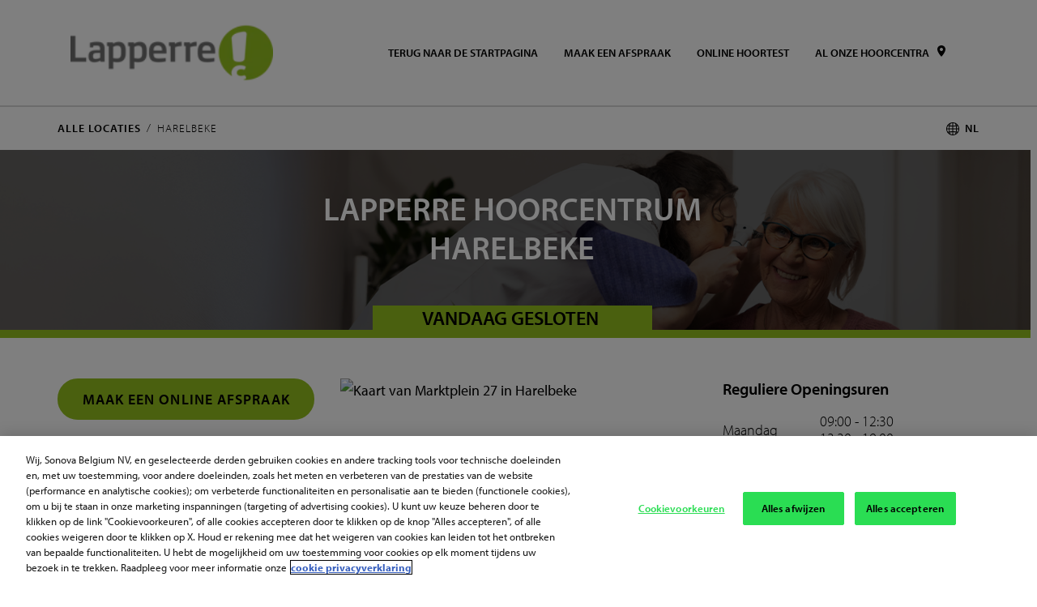

--- FILE ---
content_type: text/html; charset=utf-8
request_url: https://shops.lapperre.be/nl/harelbeke/marktplein-27.html
body_size: 33960
content:
<!doctype html><html lang="nl-be" id="html"><head><meta http-equiv="Content-Type" content="text/html; charset=utf-8"/><meta http-equiv="X-UA-Compatible" content="IE=edge"><link rel="dns-prefetch" href="//www.yext-pixel.com"><link rel="dns-prefetch" href="//a.cdnmktg.com"><link rel="dns-prefetch" href="//a.mktgcdn.com"><link rel="dns-prefetch" href="//dynl.mktgcdn.com"><link rel="dns-prefetch" href="//dynm.mktgcdn.com"><link rel="dns-prefetch" href="//www.google-analytics.com"><meta name="viewport" content="width=device-width, initial-scale=1, maximum-scale=1, user-scalable=no"><meta name="format-detection" content="telephone=no"><link rel="shortcut icon" href="//dynl.mktgcdn.com/p/arR32-aAF-PzG86sJtDT2DjDkMd-_bG0dy2URhG63FE/32x32.png"><meta name="description" content="De audioloog bij u in de buurt: Marktplein 27, Harelbeke. U kunt bij ons terecht voor al uw vragen omtrent tinnitus, horen, hoortoestellen, gehoorbescherming, batterijen voor hoortoestellen en hoortests. Contacteer ons vandaag nog!"><meta name="keywords" content=""><meta property="og:title" content="Uw audicien in Marktplein 27, Harelbeke | Lapperre"><meta property="og:description" content="De audioloog bij u in de buurt: Marktplein 27, Harelbeke. U kunt bij ons terecht voor al uw vragen omtrent tinnitus, horen, hoortoestellen, gehoorbescherming, batterijen voor hoortoestellen en hoortests. Contacteer ons vandaag nog!"><meta property="og:image" content="https://dynl.mktgcdn.com/p/otv3wtEId1DezExYTX4nR1PF2o8cST0oMToZgn2eCho/66x66.png"><meta property="og:type" content="website"><meta property="og:url" content="https://shops.lapperre.be/nl/harelbeke/marktplein-27.html"><meta name="twitter:card" content="summary"><link rel="canonical" href="https://shops.lapperre.be/nl/harelbeke/marktplein-27.html" /><title>Uw audicien in Marktplein 27, Harelbeke | Lapperre</title><script type="text/javascript">window.Yext = (function(Yext){Yext.BaseUrl = "../../"; return Yext})(window.Yext || {});</script><script type="text/javascript">window.Yext = (function(Yext){Yext.siteInternalHostName = "shops.lapperre.be"; return Yext})(window.Yext || {});</script><script type="text/javascript">window.Yext = (function(Yext){Yext.isStaging = false; return Yext})(window.Yext || {});</script><script type="text/javascript">window.Yext = (function(Yext){Yext.countryCode = ""; return Yext})(window.Yext || {});</script><script type="text/javascript">window.Yext = (function(Yext){Yext.locale = "nl_BE"; return Yext})(window.Yext || {});</script><script id="monitoring-data" type="text/data">{"isStaging":false,"siteDomain":"shops.lapperre.be","siteId":1431,"soyTemplateName":"location.layout"}</script><script>(function(d) {var config = {kitId: 'xcf8dlr', scriptTimeout: 3000, async: true}, h=d.documentElement,t=setTimeout(function(){h.className=h.className.replace(/\bwf-loading\b/g,"")+" wf-inactive";},config.scriptTimeout),tk=d.createElement("script"),f=false,s=d.getElementsByTagName("script")[0],a;h.className+=" wf-loading";tk.src='https://use.typekit.net/'+config.kitId+'.js';tk.async=true;tk.onload=tk.onreadystatechange=function(){a=this.readyState;if(f||a&&a!="complete"&&a!="loaded")return;f=true;clearTimeout(t);try{Typekit.load(config)}catch(e){}};s.parentNode.insertBefore(tk,s)})(document);</script><meta name="geo.position" content="50.85750103045586;3.3112932625639813"><meta name="geo.placename" content="Harelbeke,West-Vlaanderen"><meta name="geo.region" content="België-West-Vlaanderen"><!-- shops.lapperre.be/nl_BE --><style id="styles-af3b9344-css">.fade{opacity:0;-webkit-transition:opacity .15s linear;transition:opacity .15s linear}.fade.in{opacity:1}.collapse{display:none}.collapse.in{display:block}tr.collapse.in{display:table-row}tbody.collapse.in{display:table-row-group}.collapsing{position:relative;height:0;overflow:hidden;-webkit-transition-property:height,visibility;transition-property:height,visibility;-webkit-transition-duration:.35s;transition-duration:.35s;-webkit-transition-timing-function:ease;transition-timing-function:ease}code,kbd,pre,samp{font-family:Menlo,Monaco,Consolas,Courier New,monospace}code{color:#c7254e;background-color:#f9f2f4;border-radius:.25rem}code,kbd{padding:.125rem .25rem;font-size:90%}kbd{color:#fff;background-color:#333;border-radius:.1875rem;-webkit-box-shadow:inset 0 -.0625rem 0 rgba(0,0,0,.25);box-shadow:inset 0 -.0625rem 0 rgba(0,0,0,.25)}kbd kbd{padding:0;font-size:100%;font-weight:700;-webkit-box-shadow:none;box-shadow:none}pre{display:block;padding:.59375rem;margin:0 0 .625rem;font-size:.8125rem;line-height:1.42857;word-break:break-all;word-wrap:break-word;color:#333;background-color:#f5f5f5;border:.0625rem solid #ccc;border-radius:.25rem}pre code{padding:0;font-size:inherit;color:inherit;white-space:pre-wrap;background-color:transparent;border-radius:0}.pre-scrollable{max-height:21.25rem;overflow-y:scroll}.slick-slider{-webkit-box-sizing:border-box;box-sizing:border-box;-webkit-touch-callout:none;-webkit-user-select:none;-moz-user-select:none;-ms-user-select:none;user-select:none;-ms-touch-action:pan-y;touch-action:pan-y;-webkit-tap-highlight-color:transparent}.slick-list,.slick-slider{position:relative;display:block}.slick-list{overflow:hidden;margin:0;padding:0}.slick-list:focus{outline:none}.slick-list.dragging{cursor:pointer;cursor:hand}.slick-slider .slick-list,.slick-slider .slick-track{-webkit-transform:translateZ(0);transform:translateZ(0)}.slick-track{position:relative;left:0;top:0;display:block}.slick-track:after,.slick-track:before{content:"";display:table}.slick-track:after{clear:both}.slick-loading .slick-track{visibility:hidden}.slick-slide{float:left;height:100%;min-height:.0625rem;display:none}[dir=rtl] .slick-slide{float:right}.slick-slide img{display:block}.slick-slide.slick-loading img{display:none}.slick-slide.dragging img{pointer-events:none}.slick-initialized .slick-slide{display:block}.slick-loading .slick-slide{visibility:hidden}.slick-vertical .slick-slide{display:block;height:auto;border:.0625rem solid transparent}.slick-arrow.slick-hidden{display:none}.slick-loading .slick-list{background:#fff url(../../permanent-b0b701/assets/vendor/ajax-loader.c5cd7f53.gif) 50% no-repeat}@font-face{font-family:slick;src:url(../../permanent-b0b701/assets/vendor/slick.ced611da.eot);src:url(../../permanent-b0b701/assets/vendor/slick.ced611da.eot) format("embedded-opentype"),url(../../permanent-b0b701/assets/vendor/slick.b7c9e1e4.woff) format("woff"),url(../../permanent-b0b701/assets/vendor/slick.d41f55a7.ttf) format("truetype"),url(../../permanent-b0b701/assets/vendor/slick.f97e3bbf.svg) format("svg");font-weight:400;font-style:normal}.slick-next,.slick-prev{position:absolute;display:block;height:1.25rem;width:1.25rem;line-height:NaN;font-size:0;cursor:pointer;top:50%;-webkit-transform:translateY(-50%);transform:translateY(-50%);padding:0;border:none}.slick-next,.slick-next:focus,.slick-next:hover,.slick-prev,.slick-prev:focus,.slick-prev:hover{background:transparent;color:transparent;outline:none}.slick-next:focus:before,.slick-next:hover:before,.slick-prev:focus:before,.slick-prev:hover:before{opacity:1}.slick-next.slick-disabled:before,.slick-prev.slick-disabled:before{opacity:.25}.slick-next:before,.slick-prev:before{font-family:slick;font-size:1.25rem;line-height:1;color:#fff;opacity:.75;-webkit-font-smoothing:antialiased;-moz-osx-font-smoothing:grayscale}.slick-prev{left:-1.5625rem}[dir=rtl] .slick-prev{left:auto;right:-1.5625rem}.slick-prev:before{content:"\2190"}[dir=rtl] .slick-prev:before{content:"\2192"}.slick-next{right:-1.5625rem}[dir=rtl] .slick-next{left:-1.5625rem;right:auto}.slick-next:before{content:"\2192"}[dir=rtl] .slick-next:before{content:"\2190"}.slick-dotted.slick-slider{margin-bottom:1.875rem}.slick-dots{position:absolute;bottom:-1.5625rem;list-style:none;display:block;text-align:center;padding:0;margin:0;width:100%}.slick-dots li{position:relative;display:inline-block;margin:0 .3125rem;padding:0}.slick-dots li,.slick-dots li button{height:1.25rem;width:1.25rem;cursor:pointer}.slick-dots li button{border:0;background:transparent;display:block;outline:none;line-height:NaN;font-size:0;color:transparent;padding:.3125rem}.slick-dots li button:focus,.slick-dots li button:hover{outline:none}.slick-dots li button:focus:before,.slick-dots li button:hover:before{opacity:1}.slick-dots li button:before{position:absolute;top:0;left:0;content:"\2022";width:1.25rem;height:1.25rem;font-family:slick;font-size:.375rem;line-height:3.33;text-align:center;color:#000;opacity:.25;-webkit-font-smoothing:antialiased;-moz-osx-font-smoothing:grayscale}.slick-dots li.slick-active button:before{color:#000;opacity:.75}@font-face{font-family:FontAwesome;src:url(../../permanent-b0b701/assets/vendor/fontawesome-webfont.25a32416.eot);src:url(../../permanent-b0b701/assets/vendor/fontawesome-webfont.25a32416.eot) format("embedded-opentype"),url(../../permanent-b0b701/assets/vendor/fontawesome-webfont.e6cf7c6e.woff2) format("woff2"),url(../../permanent-b0b701/assets/vendor/fontawesome-webfont.c8ddf1e5.woff) format("woff"),url(../../permanent-b0b701/assets/vendor/fontawesome-webfont.1dc35d25.ttf) format("truetype"),url(../../permanent-b0b701/assets/vendor/fontawesome-webfont.d7c63908.svg) format("svg");font-weight:400;font-style:normal}.fa{display:inline-block;font:normal normal normal .875rem/1 FontAwesome;font-size:inherit;text-rendering:auto;-webkit-font-smoothing:antialiased;-moz-osx-font-smoothing:grayscale}.fa-lg{font-size:1.33333em;line-height:.75em;vertical-align:-15%}.fa-2x{font-size:2em}.fa-3x{font-size:3em}.fa-4x{font-size:4em}.fa-5x{font-size:5em}.fa-fw{width:1.28571em;text-align:center}.fa-ul{padding-left:0;margin-left:2.14286em;list-style-type:none}.fa-ul>li{position:relative}.fa-li{position:absolute;left:-2.14286em;width:2.14286em;top:.14286em;text-align:center}.fa-li.fa-lg{left:-1.85714em}.fa-border{padding:.2em .25em .15em;border:.08em solid #eee;border-radius:.1em}.fa-pull-left{float:left}.fa-pull-right{float:right}.fa.fa-pull-left{margin-right:.3em}.fa.fa-pull-right{margin-left:.3em}.pull-right{float:right}.pull-left{float:left}.fa.pull-left{margin-right:.3em}.fa.pull-right{margin-left:.3em}.fa-spin{-webkit-animation:fa-spin 2s linear infinite;animation:fa-spin 2s linear infinite}.fa-pulse{-webkit-animation:fa-spin 1s steps(8) infinite;animation:fa-spin 1s steps(8) infinite}@-webkit-keyframes fa-spin{0%{-webkit-transform:rotate(0deg);transform:rotate(0deg)}to{-webkit-transform:rotate(359deg);transform:rotate(359deg)}}@keyframes fa-spin{0%{-webkit-transform:rotate(0deg);transform:rotate(0deg)}to{-webkit-transform:rotate(359deg);transform:rotate(359deg)}}.fa-rotate-90{-ms-filter:"progid:DXImageTransform.Microsoft.BasicImage(rotation=1)";-webkit-transform:rotate(90deg);transform:rotate(90deg)}.fa-rotate-180{-ms-filter:"progid:DXImageTransform.Microsoft.BasicImage(rotation=2)";-webkit-transform:rotate(180deg);transform:rotate(180deg)}.fa-rotate-270{-ms-filter:"progid:DXImageTransform.Microsoft.BasicImage(rotation=3)";-webkit-transform:rotate(270deg);transform:rotate(270deg)}.fa-flip-horizontal{-ms-filter:"progid:DXImageTransform.Microsoft.BasicImage(rotation=0, mirror=1)";-webkit-transform:scaleX(-1);transform:scaleX(-1)}.fa-flip-vertical{-ms-filter:"progid:DXImageTransform.Microsoft.BasicImage(rotation=2, mirror=1)";-webkit-transform:scaleY(-1);transform:scaleY(-1)}:root .fa-flip-horizontal,:root .fa-flip-vertical,:root .fa-rotate-90,:root .fa-rotate-180,:root .fa-rotate-270{-webkit-filter:none;filter:none}.fa-stack{position:relative;display:inline-block;width:2em;height:2em;line-height:2em;vertical-align:middle}.fa-stack-1x,.fa-stack-2x{position:absolute;left:0;width:100%;text-align:center}.fa-stack-1x{line-height:inherit}.fa-stack-2x{font-size:2em}.fa-inverse{color:#fff}.fa-glass:before{content:"\F000"}.fa-music:before{content:"\F001"}.fa-search:before{content:"\F002"}.fa-envelope-o:before{content:"\F003"}.fa-heart:before{content:"\F004"}.fa-star:before{content:"\F005"}.fa-star-o:before{content:"\F006"}.fa-user:before{content:"\F007"}.fa-film:before{content:"\F008"}.fa-th-large:before{content:"\F009"}.fa-th:before{content:"\F00A"}.fa-th-list:before{content:"\F00B"}.fa-check:before{content:"\F00C"}.fa-close:before,.fa-remove:before,.fa-times:before{content:"\F00D"}.fa-search-plus:before{content:"\F00E"}.fa-search-minus:before{content:"\F010"}.fa-power-off:before{content:"\F011"}.fa-signal:before{content:"\F012"}.fa-cog:before,.fa-gear:before{content:"\F013"}.fa-trash-o:before{content:"\F014"}.fa-home:before{content:"\F015"}.fa-file-o:before{content:"\F016"}.fa-clock-o:before{content:"\F017"}.fa-road:before{content:"\F018"}.fa-download:before{content:"\F019"}.fa-arrow-circle-o-down:before{content:"\F01A"}.fa-arrow-circle-o-up:before{content:"\F01B"}.fa-inbox:before{content:"\F01C"}.fa-play-circle-o:before{content:"\F01D"}.fa-repeat:before,.fa-rotate-right:before{content:"\F01E"}.fa-refresh:before{content:"\F021"}.fa-list-alt:before{content:"\F022"}.fa-lock:before{content:"\F023"}.fa-flag:before{content:"\F024"}.fa-headphones:before{content:"\F025"}.fa-volume-off:before{content:"\F026"}.fa-volume-down:before{content:"\F027"}.fa-volume-up:before{content:"\F028"}.fa-qrcode:before{content:"\F029"}.fa-barcode:before{content:"\F02A"}.fa-tag:before{content:"\F02B"}.fa-tags:before{content:"\F02C"}.fa-book:before{content:"\F02D"}.fa-bookmark:before{content:"\F02E"}.fa-print:before{content:"\F02F"}.fa-camera:before{content:"\F030"}.fa-font:before{content:"\F031"}.fa-bold:before{content:"\F032"}.fa-italic:before{content:"\F033"}.fa-text-height:before{content:"\F034"}.fa-text-width:before{content:"\F035"}.fa-align-left:before{content:"\F036"}.fa-align-center:before{content:"\F037"}.fa-align-right:before{content:"\F038"}.fa-align-justify:before{content:"\F039"}.fa-list:before{content:"\F03A"}.fa-dedent:before,.fa-outdent:before{content:"\F03B"}.fa-indent:before{content:"\F03C"}.fa-video-camera:before{content:"\F03D"}.fa-image:before,.fa-photo:before,.fa-picture-o:before{content:"\F03E"}.fa-pencil:before{content:"\F040"}.fa-map-marker:before{content:"\F041"}.fa-adjust:before{content:"\F042"}.fa-tint:before{content:"\F043"}.fa-edit:before,.fa-pencil-square-o:before{content:"\F044"}.fa-share-square-o:before{content:"\F045"}.fa-check-square-o:before{content:"\F046"}.fa-arrows:before{content:"\F047"}.fa-step-backward:before{content:"\F048"}.fa-fast-backward:before{content:"\F049"}.fa-backward:before{content:"\F04A"}.fa-play:before{content:"\F04B"}.fa-pause:before{content:"\F04C"}.fa-stop:before{content:"\F04D"}.fa-forward:before{content:"\F04E"}.fa-fast-forward:before{content:"\F050"}.fa-step-forward:before{content:"\F051"}.fa-eject:before{content:"\F052"}.fa-chevron-left:before{content:"\F053"}.fa-chevron-right:before{content:"\F054"}.fa-plus-circle:before{content:"\F055"}.fa-minus-circle:before{content:"\F056"}.fa-times-circle:before{content:"\F057"}.fa-check-circle:before{content:"\F058"}.fa-question-circle:before{content:"\F059"}.fa-info-circle:before{content:"\F05A"}.fa-crosshairs:before{content:"\F05B"}.fa-times-circle-o:before{content:"\F05C"}.fa-check-circle-o:before{content:"\F05D"}.fa-ban:before{content:"\F05E"}.fa-arrow-left:before{content:"\F060"}.fa-arrow-right:before{content:"\F061"}.fa-arrow-up:before{content:"\F062"}.fa-arrow-down:before{content:"\F063"}.fa-mail-forward:before,.fa-share:before{content:"\F064"}.fa-expand:before{content:"\F065"}.fa-compress:before{content:"\F066"}.fa-plus:before{content:"\F067"}.fa-minus:before{content:"\F068"}.fa-asterisk:before{content:"\F069"}.fa-exclamation-circle:before{content:"\F06A"}.fa-gift:before{content:"\F06B"}.fa-leaf:before{content:"\F06C"}.fa-fire:before{content:"\F06D"}.fa-eye:before{content:"\F06E"}.fa-eye-slash:before{content:"\F070"}.fa-exclamation-triangle:before,.fa-warning:before{content:"\F071"}.fa-plane:before{content:"\F072"}.fa-calendar:before{content:"\F073"}.fa-random:before{content:"\F074"}.fa-comment:before{content:"\F075"}.fa-magnet:before{content:"\F076"}.fa-chevron-up:before{content:"\F077"}.fa-chevron-down:before{content:"\F078"}.fa-retweet:before{content:"\F079"}.fa-shopping-cart:before{content:"\F07A"}.fa-folder:before{content:"\F07B"}.fa-folder-open:before{content:"\F07C"}.fa-arrows-v:before{content:"\F07D"}.fa-arrows-h:before{content:"\F07E"}.fa-bar-chart-o:before,.fa-bar-chart:before{content:"\F080"}.fa-twitter-square:before{content:"\F081"}.fa-facebook-square:before{content:"\F082"}.fa-camera-retro:before{content:"\F083"}.fa-key:before{content:"\F084"}.fa-cogs:before,.fa-gears:before{content:"\F085"}.fa-comments:before{content:"\F086"}.fa-thumbs-o-up:before{content:"\F087"}.fa-thumbs-o-down:before{content:"\F088"}.fa-star-half:before{content:"\F089"}.fa-heart-o:before{content:"\F08A"}.fa-sign-out:before{content:"\F08B"}.fa-linkedin-square:before{content:"\F08C"}.fa-thumb-tack:before{content:"\F08D"}.fa-external-link:before{content:"\F08E"}.fa-sign-in:before{content:"\F090"}.fa-trophy:before{content:"\F091"}.fa-github-square:before{content:"\F092"}.fa-upload:before{content:"\F093"}.fa-lemon-o:before{content:"\F094"}.fa-phone:before{content:"\F095"}.fa-square-o:before{content:"\F096"}.fa-bookmark-o:before{content:"\F097"}.fa-phone-square:before{content:"\F098"}.fa-twitter:before{content:"\F099"}.fa-facebook-f:before,.fa-facebook:before{content:"\F09A"}.fa-github:before{content:"\F09B"}.fa-unlock:before{content:"\F09C"}.fa-credit-card:before{content:"\F09D"}.fa-feed:before,.fa-rss:before{content:"\F09E"}.fa-hdd-o:before{content:"\F0A0"}.fa-bullhorn:before{content:"\F0A1"}.fa-bell:before{content:"\F0F3"}.fa-certificate:before{content:"\F0A3"}.fa-hand-o-right:before{content:"\F0A4"}.fa-hand-o-left:before{content:"\F0A5"}.fa-hand-o-up:before{content:"\F0A6"}.fa-hand-o-down:before{content:"\F0A7"}.fa-arrow-circle-left:before{content:"\F0A8"}.fa-arrow-circle-right:before{content:"\F0A9"}.fa-arrow-circle-up:before{content:"\F0AA"}.fa-arrow-circle-down:before{content:"\F0AB"}.fa-globe:before{content:"\F0AC"}.fa-wrench:before{content:"\F0AD"}.fa-tasks:before{content:"\F0AE"}.fa-filter:before{content:"\F0B0"}.fa-briefcase:before{content:"\F0B1"}.fa-arrows-alt:before{content:"\F0B2"}.fa-group:before,.fa-users:before{content:"\F0C0"}.fa-chain:before,.fa-link:before{content:"\F0C1"}.fa-cloud:before{content:"\F0C2"}.fa-flask:before{content:"\F0C3"}.fa-cut:before,.fa-scissors:before{content:"\F0C4"}.fa-copy:before,.fa-files-o:before{content:"\F0C5"}.fa-paperclip:before{content:"\F0C6"}.fa-floppy-o:before,.fa-save:before{content:"\F0C7"}.fa-square:before{content:"\F0C8"}.fa-bars:before,.fa-navicon:before,.fa-reorder:before{content:"\F0C9"}.fa-list-ul:before{content:"\F0CA"}.fa-list-ol:before{content:"\F0CB"}.fa-strikethrough:before{content:"\F0CC"}.fa-underline:before{content:"\F0CD"}.fa-table:before{content:"\F0CE"}.fa-magic:before{content:"\F0D0"}.fa-truck:before{content:"\F0D1"}.fa-pinterest:before{content:"\F0D2"}.fa-pinterest-square:before{content:"\F0D3"}.fa-google-plus-square:before{content:"\F0D4"}.fa-google-plus:before{content:"\F0D5"}.fa-money:before{content:"\F0D6"}.fa-caret-down:before{content:"\F0D7"}.fa-caret-up:before{content:"\F0D8"}.fa-caret-left:before{content:"\F0D9"}.fa-caret-right:before{content:"\F0DA"}.fa-columns:before{content:"\F0DB"}.fa-sort:before,.fa-unsorted:before{content:"\F0DC"}.fa-sort-desc:before,.fa-sort-down:before{content:"\F0DD"}.fa-sort-asc:before,.fa-sort-up:before{content:"\F0DE"}.fa-envelope:before{content:"\F0E0"}.fa-linkedin:before{content:"\F0E1"}.fa-rotate-left:before,.fa-undo:before{content:"\F0E2"}.fa-gavel:before,.fa-legal:before{content:"\F0E3"}.fa-dashboard:before,.fa-tachometer:before{content:"\F0E4"}.fa-comment-o:before{content:"\F0E5"}.fa-comments-o:before{content:"\F0E6"}.fa-bolt:before,.fa-flash:before{content:"\F0E7"}.fa-sitemap:before{content:"\F0E8"}.fa-umbrella:before{content:"\F0E9"}.fa-clipboard:before,.fa-paste:before{content:"\F0EA"}.fa-lightbulb-o:before{content:"\F0EB"}.fa-exchange:before{content:"\F0EC"}.fa-cloud-download:before{content:"\F0ED"}.fa-cloud-upload:before{content:"\F0EE"}.fa-user-md:before{content:"\F0F0"}.fa-stethoscope:before{content:"\F0F1"}.fa-suitcase:before{content:"\F0F2"}.fa-bell-o:before{content:"\F0A2"}.fa-coffee:before{content:"\F0F4"}.fa-cutlery:before{content:"\F0F5"}.fa-file-text-o:before{content:"\F0F6"}.fa-building-o:before{content:"\F0F7"}.fa-hospital-o:before{content:"\F0F8"}.fa-ambulance:before{content:"\F0F9"}.fa-medkit:before{content:"\F0FA"}.fa-fighter-jet:before{content:"\F0FB"}.fa-beer:before{content:"\F0FC"}.fa-h-square:before{content:"\F0FD"}.fa-plus-square:before{content:"\F0FE"}.fa-angle-double-left:before{content:"\F100"}.fa-angle-double-right:before{content:"\F101"}.fa-angle-double-up:before{content:"\F102"}.fa-angle-double-down:before{content:"\F103"}.fa-angle-left:before{content:"\F104"}.fa-angle-right:before{content:"\F105"}.fa-angle-up:before{content:"\F106"}.fa-angle-down:before{content:"\F107"}.fa-desktop:before{content:"\F108"}.fa-laptop:before{content:"\F109"}.fa-tablet:before{content:"\F10A"}.fa-mobile-phone:before,.fa-mobile:before{content:"\F10B"}.fa-circle-o:before{content:"\F10C"}.fa-quote-left:before{content:"\F10D"}.fa-quote-right:before{content:"\F10E"}.fa-spinner:before{content:"\F110"}.fa-circle:before{content:"\F111"}.fa-mail-reply:before,.fa-reply:before{content:"\F112"}.fa-github-alt:before{content:"\F113"}.fa-folder-o:before{content:"\F114"}.fa-folder-open-o:before{content:"\F115"}.fa-smile-o:before{content:"\F118"}.fa-frown-o:before{content:"\F119"}.fa-meh-o:before{content:"\F11A"}.fa-gamepad:before{content:"\F11B"}.fa-keyboard-o:before{content:"\F11C"}.fa-flag-o:before{content:"\F11D"}.fa-flag-checkered:before{content:"\F11E"}.fa-terminal:before{content:"\F120"}.fa-code:before{content:"\F121"}.fa-mail-reply-all:before,.fa-reply-all:before{content:"\F122"}.fa-star-half-empty:before,.fa-star-half-full:before,.fa-star-half-o:before{content:"\F123"}.fa-location-arrow:before{content:"\F124"}.fa-crop:before{content:"\F125"}.fa-code-fork:before{content:"\F126"}.fa-chain-broken:before,.fa-unlink:before{content:"\F127"}.fa-question:before{content:"\F128"}.fa-info:before{content:"\F129"}.fa-exclamation:before{content:"\F12A"}.fa-superscript:before{content:"\F12B"}.fa-subscript:before{content:"\F12C"}.fa-eraser:before{content:"\F12D"}.fa-puzzle-piece:before{content:"\F12E"}.fa-microphone:before{content:"\F130"}.fa-microphone-slash:before{content:"\F131"}.fa-shield:before{content:"\F132"}.fa-calendar-o:before{content:"\F133"}.fa-fire-extinguisher:before{content:"\F134"}.fa-rocket:before{content:"\F135"}.fa-maxcdn:before{content:"\F136"}.fa-chevron-circle-left:before{content:"\F137"}.fa-chevron-circle-right:before{content:"\F138"}.fa-chevron-circle-up:before{content:"\F139"}.fa-chevron-circle-down:before{content:"\F13A"}.fa-html5:before{content:"\F13B"}.fa-css3:before{content:"\F13C"}.fa-anchor:before{content:"\F13D"}.fa-unlock-alt:before{content:"\F13E"}.fa-bullseye:before{content:"\F140"}.fa-ellipsis-h:before{content:"\F141"}.fa-ellipsis-v:before{content:"\F142"}.fa-rss-square:before{content:"\F143"}.fa-play-circle:before{content:"\F144"}.fa-ticket:before{content:"\F145"}.fa-minus-square:before{content:"\F146"}.fa-minus-square-o:before{content:"\F147"}.fa-level-up:before{content:"\F148"}.fa-level-down:before{content:"\F149"}.fa-check-square:before{content:"\F14A"}.fa-pencil-square:before{content:"\F14B"}.fa-external-link-square:before{content:"\F14C"}.fa-share-square:before{content:"\F14D"}.fa-compass:before{content:"\F14E"}.fa-caret-square-o-down:before,.fa-toggle-down:before{content:"\F150"}.fa-caret-square-o-up:before,.fa-toggle-up:before{content:"\F151"}.fa-caret-square-o-right:before,.fa-toggle-right:before{content:"\F152"}.fa-eur:before,.fa-euro:before{content:"\F153"}.fa-gbp:before{content:"\F154"}.fa-dollar:before,.fa-usd:before{content:"\F155"}.fa-inr:before,.fa-rupee:before{content:"\F156"}.fa-cny:before,.fa-jpy:before,.fa-rmb:before,.fa-yen:before{content:"\F157"}.fa-rouble:before,.fa-rub:before,.fa-ruble:before{content:"\F158"}.fa-krw:before,.fa-won:before{content:"\F159"}.fa-bitcoin:before,.fa-btc:before{content:"\F15A"}.fa-file:before{content:"\F15B"}.fa-file-text:before{content:"\F15C"}.fa-sort-alpha-asc:before{content:"\F15D"}.fa-sort-alpha-desc:before{content:"\F15E"}.fa-sort-amount-asc:before{content:"\F160"}.fa-sort-amount-desc:before{content:"\F161"}.fa-sort-numeric-asc:before{content:"\F162"}.fa-sort-numeric-desc:before{content:"\F163"}.fa-thumbs-up:before{content:"\F164"}.fa-thumbs-down:before{content:"\F165"}.fa-youtube-square:before{content:"\F166"}.fa-youtube:before{content:"\F167"}.fa-xing:before{content:"\F168"}.fa-xing-square:before{content:"\F169"}.fa-youtube-play:before{content:"\F16A"}.fa-dropbox:before{content:"\F16B"}.fa-stack-overflow:before{content:"\F16C"}.fa-instagram:before{content:"\F16D"}.fa-flickr:before{content:"\F16E"}.fa-adn:before{content:"\F170"}.fa-bitbucket:before{content:"\F171"}.fa-bitbucket-square:before{content:"\F172"}.fa-tumblr:before{content:"\F173"}.fa-tumblr-square:before{content:"\F174"}.fa-long-arrow-down:before{content:"\F175"}.fa-long-arrow-up:before{content:"\F176"}.fa-long-arrow-left:before{content:"\F177"}.fa-long-arrow-right:before{content:"\F178"}.fa-apple:before{content:"\F179"}.fa-windows:before{content:"\F17A"}.fa-android:before{content:"\F17B"}.fa-linux:before{content:"\F17C"}.fa-dribbble:before{content:"\F17D"}.fa-skype:before{content:"\F17E"}.fa-foursquare:before{content:"\F180"}.fa-trello:before{content:"\F181"}.fa-female:before{content:"\F182"}.fa-male:before{content:"\F183"}.fa-gittip:before,.fa-gratipay:before{content:"\F184"}.fa-sun-o:before{content:"\F185"}.fa-moon-o:before{content:"\F186"}.fa-archive:before{content:"\F187"}.fa-bug:before{content:"\F188"}.fa-vk:before{content:"\F189"}.fa-weibo:before{content:"\F18A"}.fa-renren:before{content:"\F18B"}.fa-pagelines:before{content:"\F18C"}.fa-stack-exchange:before{content:"\F18D"}.fa-arrow-circle-o-right:before{content:"\F18E"}.fa-arrow-circle-o-left:before{content:"\F190"}.fa-caret-square-o-left:before,.fa-toggle-left:before{content:"\F191"}.fa-dot-circle-o:before{content:"\F192"}.fa-wheelchair:before{content:"\F193"}.fa-vimeo-square:before{content:"\F194"}.fa-try:before,.fa-turkish-lira:before{content:"\F195"}.fa-plus-square-o:before{content:"\F196"}.fa-space-shuttle:before{content:"\F197"}.fa-slack:before{content:"\F198"}.fa-envelope-square:before{content:"\F199"}.fa-wordpress:before{content:"\F19A"}.fa-openid:before{content:"\F19B"}.fa-bank:before,.fa-institution:before,.fa-university:before{content:"\F19C"}.fa-graduation-cap:before,.fa-mortar-board:before{content:"\F19D"}.fa-yahoo:before{content:"\F19E"}.fa-google:before{content:"\F1A0"}.fa-reddit:before{content:"\F1A1"}.fa-reddit-square:before{content:"\F1A2"}.fa-stumbleupon-circle:before{content:"\F1A3"}.fa-stumbleupon:before{content:"\F1A4"}.fa-delicious:before{content:"\F1A5"}.fa-digg:before{content:"\F1A6"}.fa-pied-piper-pp:before{content:"\F1A7"}.fa-pied-piper-alt:before{content:"\F1A8"}.fa-drupal:before{content:"\F1A9"}.fa-joomla:before{content:"\F1AA"}.fa-language:before{content:"\F1AB"}.fa-fax:before{content:"\F1AC"}.fa-building:before{content:"\F1AD"}.fa-child:before{content:"\F1AE"}.fa-paw:before{content:"\F1B0"}.fa-spoon:before{content:"\F1B1"}.fa-cube:before{content:"\F1B2"}.fa-cubes:before{content:"\F1B3"}.fa-behance:before{content:"\F1B4"}.fa-behance-square:before{content:"\F1B5"}.fa-steam:before{content:"\F1B6"}.fa-steam-square:before{content:"\F1B7"}.fa-recycle:before{content:"\F1B8"}.fa-automobile:before,.fa-car:before{content:"\F1B9"}.fa-cab:before,.fa-taxi:before{content:"\F1BA"}.fa-tree:before{content:"\F1BB"}.fa-spotify:before{content:"\F1BC"}.fa-deviantart:before{content:"\F1BD"}.fa-soundcloud:before{content:"\F1BE"}.fa-database:before{content:"\F1C0"}.fa-file-pdf-o:before{content:"\F1C1"}.fa-file-word-o:before{content:"\F1C2"}.fa-file-excel-o:before{content:"\F1C3"}.fa-file-powerpoint-o:before{content:"\F1C4"}.fa-file-image-o:before,.fa-file-photo-o:before,.fa-file-picture-o:before{content:"\F1C5"}.fa-file-archive-o:before,.fa-file-zip-o:before{content:"\F1C6"}.fa-file-audio-o:before,.fa-file-sound-o:before{content:"\F1C7"}.fa-file-movie-o:before,.fa-file-video-o:before{content:"\F1C8"}.fa-file-code-o:before{content:"\F1C9"}.fa-vine:before{content:"\F1CA"}.fa-codepen:before{content:"\F1CB"}.fa-jsfiddle:before{content:"\F1CC"}.fa-life-bouy:before,.fa-life-buoy:before,.fa-life-ring:before,.fa-life-saver:before,.fa-support:before{content:"\F1CD"}.fa-circle-o-notch:before{content:"\F1CE"}.fa-ra:before,.fa-rebel:before,.fa-resistance:before{content:"\F1D0"}.fa-empire:before,.fa-ge:before{content:"\F1D1"}.fa-git-square:before{content:"\F1D2"}.fa-git:before{content:"\F1D3"}.fa-hacker-news:before,.fa-y-combinator-square:before,.fa-yc-square:before{content:"\F1D4"}.fa-tencent-weibo:before{content:"\F1D5"}.fa-qq:before{content:"\F1D6"}.fa-wechat:before,.fa-weixin:before{content:"\F1D7"}.fa-paper-plane:before,.fa-send:before{content:"\F1D8"}.fa-paper-plane-o:before,.fa-send-o:before{content:"\F1D9"}.fa-history:before{content:"\F1DA"}.fa-circle-thin:before{content:"\F1DB"}.fa-header:before{content:"\F1DC"}.fa-paragraph:before{content:"\F1DD"}.fa-sliders:before{content:"\F1DE"}.fa-share-alt:before{content:"\F1E0"}.fa-share-alt-square:before{content:"\F1E1"}.fa-bomb:before{content:"\F1E2"}.fa-futbol-o:before,.fa-soccer-ball-o:before{content:"\F1E3"}.fa-tty:before{content:"\F1E4"}.fa-binoculars:before{content:"\F1E5"}.fa-plug:before{content:"\F1E6"}.fa-slideshare:before{content:"\F1E7"}.fa-twitch:before{content:"\F1E8"}.fa-yelp:before{content:"\F1E9"}.fa-newspaper-o:before{content:"\F1EA"}.fa-wifi:before{content:"\F1EB"}.fa-calculator:before{content:"\F1EC"}.fa-paypal:before{content:"\F1ED"}.fa-google-wallet:before{content:"\F1EE"}.fa-cc-visa:before{content:"\F1F0"}.fa-cc-mastercard:before{content:"\F1F1"}.fa-cc-discover:before{content:"\F1F2"}.fa-cc-amex:before{content:"\F1F3"}.fa-cc-paypal:before{content:"\F1F4"}.fa-cc-stripe:before{content:"\F1F5"}.fa-bell-slash:before{content:"\F1F6"}.fa-bell-slash-o:before{content:"\F1F7"}.fa-trash:before{content:"\F1F8"}.fa-copyright:before{content:"\F1F9"}.fa-at:before{content:"\F1FA"}.fa-eyedropper:before{content:"\F1FB"}.fa-paint-brush:before{content:"\F1FC"}.fa-birthday-cake:before{content:"\F1FD"}.fa-area-chart:before{content:"\F1FE"}.fa-pie-chart:before{content:"\F200"}.fa-line-chart:before{content:"\F201"}.fa-lastfm:before{content:"\F202"}.fa-lastfm-square:before{content:"\F203"}.fa-toggle-off:before{content:"\F204"}.fa-toggle-on:before{content:"\F205"}.fa-bicycle:before{content:"\F206"}.fa-bus:before{content:"\F207"}.fa-ioxhost:before{content:"\F208"}.fa-angellist:before{content:"\F209"}.fa-cc:before{content:"\F20A"}.fa-ils:before,.fa-shekel:before,.fa-sheqel:before{content:"\F20B"}.fa-meanpath:before{content:"\F20C"}.fa-buysellads:before{content:"\F20D"}.fa-connectdevelop:before{content:"\F20E"}.fa-dashcube:before{content:"\F210"}.fa-forumbee:before{content:"\F211"}.fa-leanpub:before{content:"\F212"}.fa-sellsy:before{content:"\F213"}.fa-shirtsinbulk:before{content:"\F214"}.fa-simplybuilt:before{content:"\F215"}.fa-skyatlas:before{content:"\F216"}.fa-cart-plus:before{content:"\F217"}.fa-cart-arrow-down:before{content:"\F218"}.fa-diamond:before{content:"\F219"}.fa-ship:before{content:"\F21A"}.fa-user-secret:before{content:"\F21B"}.fa-motorcycle:before{content:"\F21C"}.fa-street-view:before{content:"\F21D"}.fa-heartbeat:before{content:"\F21E"}.fa-venus:before{content:"\F221"}.fa-mars:before{content:"\F222"}.fa-mercury:before{content:"\F223"}.fa-intersex:before,.fa-transgender:before{content:"\F224"}.fa-transgender-alt:before{content:"\F225"}.fa-venus-double:before{content:"\F226"}.fa-mars-double:before{content:"\F227"}.fa-venus-mars:before{content:"\F228"}.fa-mars-stroke:before{content:"\F229"}.fa-mars-stroke-v:before{content:"\F22A"}.fa-mars-stroke-h:before{content:"\F22B"}.fa-neuter:before{content:"\F22C"}.fa-genderless:before{content:"\F22D"}.fa-facebook-official:before{content:"\F230"}.fa-pinterest-p:before{content:"\F231"}.fa-whatsapp:before{content:"\F232"}.fa-server:before{content:"\F233"}.fa-user-plus:before{content:"\F234"}.fa-user-times:before{content:"\F235"}.fa-bed:before,.fa-hotel:before{content:"\F236"}.fa-viacoin:before{content:"\F237"}.fa-train:before{content:"\F238"}.fa-subway:before{content:"\F239"}.fa-medium:before{content:"\F23A"}.fa-y-combinator:before,.fa-yc:before{content:"\F23B"}.fa-optin-monster:before{content:"\F23C"}.fa-opencart:before{content:"\F23D"}.fa-expeditedssl:before{content:"\F23E"}.fa-battery-4:before,.fa-battery-full:before{content:"\F240"}.fa-battery-3:before,.fa-battery-three-quarters:before{content:"\F241"}.fa-battery-2:before,.fa-battery-half:before{content:"\F242"}.fa-battery-1:before,.fa-battery-quarter:before{content:"\F243"}.fa-battery-0:before,.fa-battery-empty:before{content:"\F244"}.fa-mouse-pointer:before{content:"\F245"}.fa-i-cursor:before{content:"\F246"}.fa-object-group:before{content:"\F247"}.fa-object-ungroup:before{content:"\F248"}.fa-sticky-note:before{content:"\F249"}.fa-sticky-note-o:before{content:"\F24A"}.fa-cc-jcb:before{content:"\F24B"}.fa-cc-diners-club:before{content:"\F24C"}.fa-clone:before{content:"\F24D"}.fa-balance-scale:before{content:"\F24E"}.fa-hourglass-o:before{content:"\F250"}.fa-hourglass-1:before,.fa-hourglass-start:before{content:"\F251"}.fa-hourglass-2:before,.fa-hourglass-half:before{content:"\F252"}.fa-hourglass-3:before,.fa-hourglass-end:before{content:"\F253"}.fa-hourglass:before{content:"\F254"}.fa-hand-grab-o:before,.fa-hand-rock-o:before{content:"\F255"}.fa-hand-paper-o:before,.fa-hand-stop-o:before{content:"\F256"}.fa-hand-scissors-o:before{content:"\F257"}.fa-hand-lizard-o:before{content:"\F258"}.fa-hand-spock-o:before{content:"\F259"}.fa-hand-pointer-o:before{content:"\F25A"}.fa-hand-peace-o:before{content:"\F25B"}.fa-trademark:before{content:"\F25C"}.fa-registered:before{content:"\F25D"}.fa-creative-commons:before{content:"\F25E"}.fa-gg:before{content:"\F260"}.fa-gg-circle:before{content:"\F261"}.fa-tripadvisor:before{content:"\F262"}.fa-odnoklassniki:before{content:"\F263"}.fa-odnoklassniki-square:before{content:"\F264"}.fa-get-pocket:before{content:"\F265"}.fa-wikipedia-w:before{content:"\F266"}.fa-safari:before{content:"\F267"}.fa-chrome:before{content:"\F268"}.fa-firefox:before{content:"\F269"}.fa-opera:before{content:"\F26A"}.fa-internet-explorer:before{content:"\F26B"}.fa-television:before,.fa-tv:before{content:"\F26C"}.fa-contao:before{content:"\F26D"}.fa-500px:before{content:"\F26E"}.fa-amazon:before{content:"\F270"}.fa-calendar-plus-o:before{content:"\F271"}.fa-calendar-minus-o:before{content:"\F272"}.fa-calendar-times-o:before{content:"\F273"}.fa-calendar-check-o:before{content:"\F274"}.fa-industry:before{content:"\F275"}.fa-map-pin:before{content:"\F276"}.fa-map-signs:before{content:"\F277"}.fa-map-o:before{content:"\F278"}.fa-map:before{content:"\F279"}.fa-commenting:before{content:"\F27A"}.fa-commenting-o:before{content:"\F27B"}.fa-houzz:before{content:"\F27C"}.fa-vimeo:before{content:"\F27D"}.fa-black-tie:before{content:"\F27E"}.fa-fonticons:before{content:"\F280"}.fa-reddit-alien:before{content:"\F281"}.fa-edge:before{content:"\F282"}.fa-credit-card-alt:before{content:"\F283"}.fa-codiepie:before{content:"\F284"}.fa-modx:before{content:"\F285"}.fa-fort-awesome:before{content:"\F286"}.fa-usb:before{content:"\F287"}.fa-product-hunt:before{content:"\F288"}.fa-mixcloud:before{content:"\F289"}.fa-scribd:before{content:"\F28A"}.fa-pause-circle:before{content:"\F28B"}.fa-pause-circle-o:before{content:"\F28C"}.fa-stop-circle:before{content:"\F28D"}.fa-stop-circle-o:before{content:"\F28E"}.fa-shopping-bag:before{content:"\F290"}.fa-shopping-basket:before{content:"\F291"}.fa-hashtag:before{content:"\F292"}.fa-bluetooth:before{content:"\F293"}.fa-bluetooth-b:before{content:"\F294"}.fa-percent:before{content:"\F295"}.fa-gitlab:before{content:"\F296"}.fa-wpbeginner:before{content:"\F297"}.fa-wpforms:before{content:"\F298"}.fa-envira:before{content:"\F299"}.fa-universal-access:before{content:"\F29A"}.fa-wheelchair-alt:before{content:"\F29B"}.fa-question-circle-o:before{content:"\F29C"}.fa-blind:before{content:"\F29D"}.fa-audio-description:before{content:"\F29E"}.fa-volume-control-phone:before{content:"\F2A0"}.fa-braille:before{content:"\F2A1"}.fa-assistive-listening-systems:before{content:"\F2A2"}.fa-american-sign-language-interpreting:before,.fa-asl-interpreting:before{content:"\F2A3"}.fa-deaf:before,.fa-deafness:before,.fa-hard-of-hearing:before{content:"\F2A4"}.fa-glide:before{content:"\F2A5"}.fa-glide-g:before{content:"\F2A6"}.fa-sign-language:before,.fa-signing:before{content:"\F2A7"}.fa-low-vision:before{content:"\F2A8"}.fa-viadeo:before{content:"\F2A9"}.fa-viadeo-square:before{content:"\F2AA"}.fa-snapchat:before{content:"\F2AB"}.fa-snapchat-ghost:before{content:"\F2AC"}.fa-snapchat-square:before{content:"\F2AD"}.fa-pied-piper:before{content:"\F2AE"}.fa-first-order:before{content:"\F2B0"}.fa-yoast:before{content:"\F2B1"}.fa-themeisle:before{content:"\F2B2"}.fa-google-plus-circle:before,.fa-google-plus-official:before{content:"\F2B3"}.fa-fa:before,.fa-font-awesome:before{content:"\F2B4"}@font-face{font-family:myriad-pro;src:url(../../permanent-b0b701/assets/fonts/Myriad-Pro-Black.327a1524.eot);src:url(../../permanent-b0b701/assets/fonts/Myriad-Pro-Black.327a1524.eot),url(../../permanent-b0b701/assets/fonts/Myriad-Pro-Black.9495b435.ttf);font-weight:600;font-style:normal;font-stretch:normal;font-display:swap}@font-face{font-family:myriad-pro;src:url(../../permanent-b0b701/assets/fonts/Myriad-Pro-Semibold.df1fa832.eot);src:url(../../permanent-b0b701/assets/fonts/Myriad-Pro-Semibold.df1fa832.eot),url(../../permanent-b0b701/assets/fonts/Myriad-Pro-Semibold.a518e60c.otf);font-weight:600;font-style:normal;font-stretch:normal;font-display:swap}@font-face{font-family:myriad-pro;src:url(../../permanent-b0b701/assets/fonts/Myriad-Pro-Regular.c078cf97.eot);src:url(../../permanent-b0b701/assets/fonts/Myriad-Pro-Regular.c078cf97.eot),url(../../permanent-b0b701/assets/fonts/Myriad-Pro-Regular.edc8602c.otf);font-weight:400;font-style:normal;font-stretch:normal;font-display:swap}@font-face{font-family:myriad-pro;src:url(../../permanent-b0b701/assets/fonts/Myriad-Pro-Light.8042747a.eot);src:url(../../permanent-b0b701/assets/fonts/Myriad-Pro-Light.8042747a.eot),url(../../permanent-b0b701/assets/fonts/Myriad-Pro-Light.b5849171.ttf);font-weight:300;font-style:normal;font-stretch:normal;font-display:swap}@font-face{font-family:Ginger;src:url(../../permanent-b0b701/assets/fonts/f37ginger-bold-webfont.e1289441.eot);src:url(../../permanent-b0b701/assets/fonts/f37ginger-bold-webfont.e1289441.eot) format("embedded-opentype"),url(../../permanent-b0b701/assets/fonts/f37ginger-bold-webfont.003d570c.woff) format("woff"),url(../../permanent-b0b701/assets/fonts/f37ginger-bold-webfont.14efd14a.ttf) format("truetype"),url(../../permanent-b0b701/assets/fonts/f37ginger-bold-webfont.b6b03dd4.svg) format("svg");font-weight:600;font-style:normal;font-stretch:normal;font-display:swap}a,abbr,acronym,address,applet,article,aside,audio,b,big,blockquote,body,button,canvas,caption,center,cite,code,dd,del,details,dfn,div,dl,dt,em,embed,fieldset,figcaption,figure,footer,form,h1,h2,h3,h4,h5,h6,header,hgroup,html,i,iframe,img,input,ins,kbd,label,legend,li,mark,menu,nav,object,ol,output,p,pre,q,ruby,s,samp,section,small,span,strike,strong,sub,summary,sup,table,tbody,td,tfoot,th,thead,time,tr,tt,u,ul,var,video{border:0;border-radius:0;color:inherit;font:inherit;font-size:100%;margin:0;padding:0;vertical-align:baseline;text-decoration:none}article,aside,details,figcaption,figure,footer,header,hgroup,menu,nav,section{display:block}body{line-height:normal;font-family:myriad-pro,Times,sans-serif;font-weight:400;display:-webkit-box;display:-ms-flexbox;display:flex;-webkit-box-orient:vertical;-webkit-box-direction:normal;-ms-flex-direction:column;flex-direction:column;width:100%;min-height:100%;-webkit-box-flex:1;-ms-flex-positive:1;flex-grow:1}ol,ul{list-style:none}blockquote,q{quotes:none}blockquote:after,blockquote:before,q:after,q:before{content:"";content:none}table{border-collapse:collapse;border-spacing:0}*,:after,:before{-webkit-box-sizing:border-box;box-sizing:border-box}*{word-wrap:break-word;overflow-wrap:break-word}html{-webkit-text-size-adjust:100%;min-height:100%;display:-webkit-box;display:-ms-flexbox;display:flex}img,svg{max-width:100%;max-height:100%}button,textarea{-webkit-appearance:none;-moz-appearance:none;appearance:none}abbr,abbr[title]{text-decoration:none;border-bottom:none}button{background:none;cursor:pointer}.Heading--1{font-size:2.375rem;line-height:1.11;font-weight:600;color:#000}@media (min-width:48rem){.Heading--1{font-size:2.625rem;line-height:3.125rem}}.Heading--2{font-size:1.5rem;line-height:1.33;font-weight:600;color:#71706f}@media (min-width:48rem){.Heading--2{font-size:1.75rem;line-height:2.125rem}}.Heading--sub{font-size:1rem;line-height:1.88;font-weight:600;color:#71706f}@media (min-width:48rem){.Heading--sub{font-size:1.25rem}}.Heading--4{font-size:1.25rem;line-height:1.3;font-weight:600}.Heading--small{font-size:1rem;line-height:1.5;font-weight:600;color:#000}.Heading--locator1{font-size:1.25rem;line-height:1.4;font-weight:600;color:#000}@media (min-width:48rem){.Heading--locator1{font-size:1.5rem;line-height:2rem}}.Heading--locator2{font-size:1.25rem;line-height:1.4;font-weight:600;color:#000}@media (min-width:48rem){.Heading--locator2{font-size:1.5rem;line-height:2rem}}.Link{font-size:.875rem;line-height:1.43;font-weight:600}.Link--body{font-size:1.125rem;line-height:1.11;font-weight:400;color:#95c11f}.Link--product{font-size:1rem;line-height:1.25;font-weight:600;color:#63b02f}.Button{-webkit-appearance:none;-moz-appearance:none;appearance:none;border-radius:.125rem;border-style:solid;border-width:.0625rem;display:inline-block;white-space:nowrap}.Button,.Button:active,.Button:focus,.Button:hover,.Button:link,.Button:visited{text-decoration:none}.Button--clear{background-color:transparent;border:none}.Button--cta{background-color:#95c11f;border-color:#95c11f;color:#fff}.Button--cta:focus{outline:none}.Button--cta:focus,.Button--cta:hover{background-color:#fff;border-color:#95c11f;color:#95c11f}.Button--inverted{background-color:transparent;border-color:#fff;color:#fff}.Button--inverted:focus{outline:none}.Button--inverted:focus,.Button--inverted:hover,.Button--invertedBrand{background-color:#fff;border-color:#95c11f;color:#95c11f}.Button--invertedBrand:focus{outline:none}.Button--invertedBrand:focus,.Button--invertedBrand:hover{background-color:#95c11f;border-color:#95c11f;color:#fff}.Button--tight{padding:.33333em .66667em}.Button--loose{padding:.5em 1em}[role=button],button,input[type=button]{vertical-align:middle;-ms-touch-action:manipulation;touch-action:manipulation;cursor:pointer;background-color:transparent;background-image:none;white-space:nowrap;text-decoration:none;-webkit-appearance:none;-moz-appearance:none;appearance:none;border:none;overflow:hidden;text-overflow:ellipsis;padding:0;margin:0}.button-primary{font-size:1.125rem;line-height:1.5;background-color:#95c11f;color:#000;display:block;font-weight:600;text-transform:uppercase;text-align:center;padding:.55556em 1ex;border-radius:2em;letter-spacing:.06813rem;border:.125rem solid #95c11f;-webkit-transition:all .4s ease;transition:all .4s ease}.button-primary:hover{border:.125rem solid #f39325;color:#f39325;text-decoration:none;background-color:#fff}.button-inverted{font-size:1.125rem;line-height:1.5;background-color:#95c11f;color:#000;display:block;font-weight:600;text-transform:uppercase;text-align:center;padding:.55556em 1ex;border-radius:2em;letter-spacing:.06813rem;border-width:.125rem;border-style:solid}.button-inverted:hover{border:.125rem solid #f39325;color:#f39325;text-decoration:none;background-color:#fff}.Text{font-size:1.125rem;line-height:1.67;color:#000}.Text--large{font-size:1.25rem;line-height:1.5}.Text--small{font-size:1rem;line-height:1.25}.Text--copyright{font-size:.75rem;line-height:1.33;color:#71706f}.Teaser--ace .Teaser-title{font-size:1rem;line-height:1.88;color:#71706f;font-weight:600;color:#63b02f;margin-bottom:.5rem}@media (min-width:48rem){.Teaser--ace .Teaser-title{font-size:1.25rem}}@media (max-width:61.9375rem){.Teaser--ace .Teaser-title{font-size:1rem;line-height:1.88}}@media (min-width:62rem){.Teaser--ace .Teaser-title{margin-left:-1.5rem}}.Teaser--ace .Teaser-title:hover{text-decoration:underline;color:#95c11f}.Teaser--ace .Teaser-title .icon{position:relative;top:.3125rem;width:1.5rem;height:1.5rem}.Teaser--ace .Teaser-titleLink:hover{color:#95c11f}.Teaser--ace .Teaser-titleLink .icon{display:none}.Teaser--ace .Teaser-address,.Teaser--ace .Teaser-open{font-size:1.125rem;line-height:1.22;margin-bottom:.5rem}.Teaser--ace .Teaser-open{color:#71706f}.Teaser--ace .Teaser-closeWrapper{display:none}.Teaser--ace .c-AddressRow:not(:first-child){display:none}.Teaser--ace.Teaser--directory{display:-webkit-box;display:-ms-flexbox;display:flex;-webkit-box-orient:vertical;-webkit-box-direction:normal;-ms-flex-direction:column;flex-direction:column;border-bottom:.0625rem solid #71706f;padding:2rem 1rem .5rem}@media (max-width:47.9375rem){.Teaser--ace.Teaser--directory{-ms-flex-preferred-size:100%;flex-basis:100%}}@media (min-width:48rem) and (max-width:61.9375rem){.Teaser--ace.Teaser--directory{-ms-flex-preferred-size:calc(33% - 2rem);flex-basis:calc(33% - 2rem);max-width:calc(33% - 2rem)}}@media (min-width:48rem){.Teaser--ace.Teaser--directory{margin-right:2rem}}@media (min-width:62rem){.Teaser--ace.Teaser--directory{-ms-flex-preferred-size:calc(25% - 2rem);flex-basis:calc(25% - 2rem);min-width:calc(30% - 2rem)}}.Teaser--ace.Teaser--directory .LocationName-brand{display:none}.Teaser--ace.Teaser--directory .Teaser-title{font-size:1.25rem;line-height:1.5;margin-left:-1.5rem;-webkit-box-ordinal-group:1;-ms-flex-order:0;order:0;display:-webkit-box;display:-ms-flexbox;display:flex}.Teaser--ace.Teaser--directory .Teaser-titleLink{-webkit-box-flex:1;-ms-flex:1 1;flex:1 1}.Teaser--ace.Teaser--directory .Teaser-address{-webkit-box-ordinal-group:2;-ms-flex-order:1;order:1}.Teaser--ace.Teaser--directory .Teaser-open{-webkit-box-ordinal-group:3;-ms-flex-order:2;order:2}.Teaser--ace.Teaser--directory .Teaser-linksRow{-webkit-box-ordinal-group:4;-ms-flex-order:3;order:3}.Teaser--ace.Teaser--directory .Teaser-links{width:100%}.Teaser--ace.Teaser--directory .Teaser-cta,.Teaser--ace.Teaser--directory .Teaser-directions{display:none}.Teaser--ace.Teaser--directory .Teaser-appointment{background-color:#63b02f;border-radius:.25rem;color:#fff;line-height:1.5rem;-webkit-box-pack:center;-ms-flex-pack:center;justify-content:center;padding:.5rem 1rem;text-align:center;width:100%;white-space:nowrap}.Teaser--ace.Teaser--directory .Teaser-appointment:hover{background-color:#3b7819}.Teaser--ace.Teaser--directory .Teaser-appointment:hover a{color:#fff}.Teaser--ace.Teaser--locator .Teaser-title{font-size:1.25rem;line-height:1.5}.Teaser--ace.Teaser--locator .Teaser-titleLink:hover{text-decoration:underline;color:#95c11f}@media (max-width:61.9375rem){.Teaser--ace.Teaser--locator .Teaser-titleLink .icon{display:inline-block;height:.75rem;margin-left:.5rem;position:relative;top:.125rem;width:.75rem}}.Teaser--ace.Teaser--locator .Teaser-miles{font-size:.75rem;line-height:1.17;margin-bottom:1rem;color:#71706f}.Teaser--ace.Teaser--locator .Teaser-linksRow{-webkit-box-orient:vertical;-webkit-box-direction:normal;-ms-flex-direction:column;flex-direction:column}.Teaser--ace.Teaser--locator .Teaser-link{font-size:1rem;line-height:1.25;background-color:#63b02f;color:#fff;margin-right:2rem;font-weight:400;padding:.75rem 1rem;border-radius:.25rem}@media (max-width:61.9375rem){.Teaser--ace.Teaser--locator .Teaser-link{width:100%;margin-right:0}.Teaser--ace.Teaser--locator .Teaser-link a{display:block;width:100%;text-align:center}}@media (max-width:61.9375rem){.Teaser--ace.Teaser--locator .Teaser-link.Teaser-cta{display:none}}.Teaser--ace.Teaser--locator .Teaser-link:hover{background-color:#3b7819}.Teaser--ace.Teaser--locator .Teaser-link:hover a{color:#fff}.Teaser--ace.Teaser--locator .icon{color:inherit}.Teaser--ace.Teaser--locator .Teaser-phone--show{display:block;margin-bottom:.5rem}.Teaser--ace.Teaser--locator.Teaser--filterIcons{display:-webkit-box;display:-ms-flexbox;display:flex}@media (max-width:61.9375rem){.Teaser--ace.Teaser--locator.Teaser--filterIcons{-ms-flex-wrap:wrap;flex-wrap:wrap}}.Teaser--ace.Teaser--locator.Teaser--filterIcons .Teaser-left{width:100%}@media (min-width:62rem){.Teaser--ace.Teaser--locator.Teaser--filterIcons .Teaser-left{width:calc(100% - 7.5rem)}}.Teaser--ace.Teaser--locator.Teaser--filterIcons .Teaser-right{width:100%}@media (min-width:62rem){.Teaser--ace.Teaser--locator.Teaser--filterIcons .Teaser-right{width:7.5rem;padding-left:.875rem}}.Teaser--ace.Teaser--locator.Teaser--filterIcons .Teaser-filterIconWrapper{height:3rem;width:3rem;margin-bottom:.5rem}.Teaser--ace.Teaser--locator.Teaser--filterIcons .Teaser-filterItem{position:relative;width:3.125rem}@media (min-width:62rem){.Teaser--ace.Teaser--locator.Teaser--filterIcons .Teaser-filterItem{width:50%}}.Teaser--ace.Teaser--locator.Teaser--filterIcons .Teaser-filterName{display:none;font-size:.75rem;position:absolute;z-index:10;top:2.1875rem;right:1.875rem;white-space:nowrap}@media (min-width:62rem){.Teaser--ace.Teaser--locator.Teaser--filterIcons .Teaser-filterTooltip{position:relative;display:block;background-color:#fff;-webkit-box-shadow:0 .0625rem .125rem 0 rgba(0,0,0,.2),0 .0625rem .3125rem 0 rgba(0,0,0,.13);box-shadow:0 .0625rem .125rem 0 rgba(0,0,0,.2),0 .0625rem .3125rem 0 rgba(0,0,0,.13);padding:.5rem;border-radius:.1875rem;color:#71706f}}@media (max-width:61.9375rem){.Teaser--ace.Teaser--locator.Teaser--filterIcons .Teaser-filterTooltip{margin-left:-.75rem}.Teaser--ace.Teaser--locator.Teaser--filterIcons .Teaser-filterTooltip:before{content:url(../../permanent-b0b701/assets/images/green-carat-down.b29bd67e.svg);display:inline-block;width:.75rem;position:relative;top:-.625rem;left:1.875rem}}.Teaser--ace.Teaser--locator.Teaser--filterIcons .Teaser-filterIconsWrapper{display:-webkit-box;display:-ms-flexbox;display:flex;-ms-flex-wrap:wrap;flex-wrap:wrap}.Teaser--ace.Teaser--locator.Teaser--filterIcons .show-details{position:static;display:block;margin-bottom:1.25rem;color:#71706f}@media (min-width:62rem){.Teaser--ace.Teaser--locator.Teaser--filterIcons .Teaser-filterItem:hover .Teaser-filterName{display:block}}@media (max-width:61.9375rem){.Teaser--ace.Teaser--locator.Teaser--filterIcons .c-hidden-mobile{display:none}}@media (min-width:62rem){.Teaser--ace.Teaser--locator.Teaser--filterIcons .c-hidden-desktop{display:none}}.Teaser--ace.Teaser--locationList .Teaser-title{font-size:1.25rem;line-height:1.2;display:-webkit-box;display:-ms-flexbox;display:flex;font-weight:700}@media (max-width:61.9375rem){.Teaser--ace.Teaser--locationList .Teaser-title{margin-left:-1.5rem}}.Teaser--ace.Teaser--locationList .Teaser-title .icon{top:0}.Teaser--ace.Teaser--locationList .Teaser-appointmentLink{display:-webkit-box;display:-ms-flexbox;display:flex;-webkit-box-align:end;-ms-flex-align:end;align-items:flex-end}.Teaser--ace.Teaser--locationList .Teaser-appointmentLinkText{font-size:1.25rem;line-height:1.2;font-weight:700;color:#95c11f}.Teaser--ace.Teaser--locationList .Teaser-circleChevronWrapper{-ms-flex-preferred-size:100%;flex-basis:100%;display:-webkit-box;display:-ms-flexbox;display:flex}.Teaser--ace.Teaser--locationList .Teaser-circleChevron{padding:.25rem;margin-left:.5rem}.ResultList-item{border-radius:.25rem;border:.125rem solid transparent;padding:1rem 2rem}@media (max-width:61.9375rem){.ResultList-item{padding-left:1rem;padding-right:1rem}}@media (min-width:62rem){.ResultList-item.is-hovered,.ResultList-item:hover{border:.125rem solid #95c11f;background-color:#edf2f6}.ResultList-item.is-hovered .Teaser-title,.ResultList-item:hover .Teaser-title{color:#95c11f}}@media (min-width:62rem){.ResultList-item.is-selected{border:.125rem solid #63b02f}}.u-hidden{display:none}.LocationCard{display:-webkit-box;display:-ms-flexbox;display:flex;-webkit-box-orient:vertical;-webkit-box-direction:normal;-ms-flex-direction:column;flex-direction:column;-ms-flex-wrap:wrap;flex-wrap:wrap;padding:2rem 0}@media (min-width:48rem){.LocationCard{border:none;padding-bottom:0;height:100%}}.LocationCard-linkWrapper{font-weight:600;line-height:1rem}.LocationCard-link--page{font-size:1.125rem;line-height:1.22;background-color:#95c11f;margin-bottom:.3125rem;-webkit-box-ordinal-group:2;-ms-flex-order:1;order:1;text-transform:uppercase}.LocationCard-link--page:after{content:url(../../permanent-b0b701/assets/images/caret-right.f5e530e8.png);position:relative;top:.25rem;padding-left:.5rem;padding-left:0;top:.125rem}.LocationCard-image{height:100%}.LocationCard-photo,.LocationCard .c-map-with-pins,.LocationCard .map-wrapper{height:6.875rem}@media (max-width:47.9375rem){.LocationCard-photo,.LocationCard .c-map-with-pins,.LocationCard .map-wrapper{margin-top:.5em}}.LocationCard .map-wrapper{width:100%;overflow:hidden}.LocationCard .map-wrapper img{position:relative;left:50%;-webkit-transform:translateX(-50%);transform:translateX(-50%);max-width:none}.LocationCard-contents{font-size:1rem;line-height:1.38;font-weight:300;display:-webkit-box;display:-ms-flexbox;display:flex;-webkit-box-orient:vertical;-webkit-box-direction:normal;-ms-flex-direction:column;flex-direction:column;-webkit-box-flex:1;-ms-flex-positive:1;flex-grow:1;-ms-flex-line-pack:start;align-content:flex-start;width:100%;padding-left:1rem;padding-right:1rem}@media (min-width:48rem){.LocationCard-contents{padding-left:0;padding-right:0;padding-top:1rem}}@media (max-width:47.9375rem){.LocationCard-mobileHeader{display:-webkit-box;display:-ms-flexbox;display:flex;-webkit-box-ordinal-group:0;-ms-flex-order:-1;order:-1}.LocationCard-mobileHeader>*{-ms-flex-preferred-size:auto;flex-basis:auto;-webkit-box-flex:1;-ms-flex-positive:1;flex-grow:1;-ms-flex-negative:0;flex-shrink:0}.LocationCard-mobileHeader>:last-child:not(:first-child){-webkit-box-flex:0;-ms-flex-positive:0;flex-grow:0;-ms-flex-item-align:end;align-self:flex-end}}.LocationCard-footer{margin-top:auto}@media (max-width:47.9375rem){.LocationCard-footer{display:-webkit-box;display:-ms-flexbox;display:flex}.LocationCard-footer>*{-ms-flex-preferred-size:auto;flex-basis:auto;-webkit-box-flex:1;-ms-flex-positive:1;flex-grow:1;-ms-flex-negative:0;flex-shrink:0}.LocationCard-footer>:last-child:not(:first-child){-webkit-box-flex:0;-ms-flex-positive:0;flex-grow:0;-ms-flex-item-align:end;align-self:flex-end}}@media (min-width:48rem){.LocationCard-footer{-webkit-box-flex:1;-ms-flex-positive:1;flex-grow:1;display:-webkit-box;display:-ms-flexbox;display:flex;-webkit-box-orient:vertical;-webkit-box-direction:normal;-ms-flex-direction:column;flex-direction:column;-webkit-box-pack:justify;-ms-flex-pack:justify;justify-content:space-between}}@media (max-width:47.9375rem){.LocationCard-footer{position:relative}}.LocationCard-title{font-size:1rem;line-height:1.38;font-weight:600;margin-top:1rem;margin-bottom:.625rem;text-transform:uppercase}@media (max-width:47.9375rem){.LocationCard-title{-webkit-box-ordinal-group:0;-ms-flex-order:-1;order:-1;margin-top:.625rem}}.LocationCard-title--link:after{content:url(../../permanent-b0b701/assets/images/caret-right.f5e530e8.png);position:relative;top:.25rem;padding-left:.5rem;padding-left:0;top:.1875rem}.LocationCard .c-location-hours-today{font-style:italic}.LocationCard .c-phone-label{display:none}@media (max-width:47.9375rem){.LocationCard .c-phone-number-link{text-decoration:underline}}@media (min-width:48rem){.LocationCard .c-phone{margin-bottom:.7em}}.LocationCard .c-address{font-size:1rem;line-height:1.38;margin-top:1rem}.LocationCard .c-get-directions{-webkit-box-ordinal-group:3;-ms-flex-order:2;order:2}@media (min-width:48rem){.LocationCard .c-get-directions{margin-top:auto}}.LocationCard .c-get-directions .c-get-directions-button{font-size:1.125rem;line-height:1.22;text-transform:uppercase}.LocationCard .c-get-directions .c-get-directions-button:after{content:url(../../permanent-b0b701/assets/images/caret-right.f5e530e8.png);position:relative;top:.25rem;padding-left:.5rem;top:.125rem}.Products-row{display:-webkit-box;display:-ms-flexbox;display:flex;-ms-flex-wrap:wrap;flex-wrap:wrap}.Products-row--center{-webkit-box-pack:center;-ms-flex-pack:center;justify-content:center}.Products-linkWrapper{width:100%;padding-left:1rem;padding-right:1rem}.Products-heading{font-size:1.5rem;line-height:1.33;font-weight:600;color:#71706f;text-align:center;margin-top:2rem;color:#000}@media (min-width:48rem){.Products-heading{font-size:1.75rem;line-height:2.125rem}}.Products-heading:after{background-color:#95c11f;height:.1875rem;display:block;content:" ";width:3.125rem;margin:.9375rem auto}.Products-list{margin-top:1.5rem}.Products-listItem{padding-left:1rem;padding-right:1rem}@media (max-width:47.9375rem){.Products-listItem{width:100%}.Products-listItem:not(:last-child){margin-bottom:2rem}}@media (min-width:48rem){.Products-row--center .Products-listItem{width:33.33333%}}@media (min-width:48rem){.Products-row--widen .Products-listItem{-webkit-box-flex:1;-ms-flex:1 1 0px;flex:1 1 0}}.Products-linkWrapper{text-align:center;margin-top:2rem}.Product{height:100%;padding-bottom:2rem}@media (max-width:47.9375rem){.Product{padding-bottom:0}}.Product-row{display:-webkit-box;display:-ms-flexbox;display:flex;-webkit-box-orient:vertical;-webkit-box-direction:normal;-ms-flex-direction:column;flex-direction:column;height:100%;-webkit-box-pack:justify;-ms-flex-pack:justify;justify-content:space-between;margin-left:-1rem;margin-right:-1rem}.Product-imgWrapper,.Product-info{font-size:1rem;line-height:1.5;width:100%;padding-left:1rem;padding-right:1rem}@media (max-width:47.9375rem){.Product-imgWrapper{width:16.875rem;height:auto;margin:auto}}.Product-linkWrapper,.Product-price,.Product-text,.Product-title{margin-top:.5rem}.Product-title{font-weight:600;margin-top:.8125rem;margin-bottom:1rem;text-align:center}.Product-text{font-weight:300;margin-bottom:1rem}.Product-linkWrapper{margin:0 auto}.Product-link,.Product-linkWrapper{display:-webkit-box;display:-ms-flexbox;display:flex}.Product-link{font-size:1rem;line-height:1.25;font-weight:600;color:#63b02f;margin:auto;text-align:center;-webkit-box-align:center;-ms-flex-align:center;align-items:center}.Product-link:hover .Product-chevron--path{fill:#696969}.Product-chevron{-webkit-transform:rotate(-90deg);transform:rotate(-90deg);display:block;margin:.5rem 0 .5rem .75rem;width:1rem;height:1rem}.Product-chevron--path{fill:#63b02f}.Brands-row{display:-webkit-box;display:-ms-flexbox;display:flex;-ms-flex-wrap:wrap;flex-wrap:wrap}.Brands-row--center{-webkit-box-pack:center;-ms-flex-pack:center;justify-content:center}.Brands-linkWrapper{width:100%;padding-left:1rem;padding-right:1rem}.Brands-heading{font-size:1.5rem;line-height:1.33;font-weight:600;color:#71706f;margin-top:4rem;text-align:center;color:#000}@media (min-width:48rem){.Brands-heading{font-size:1.75rem;line-height:2.125rem}}.Brands-heading:after{background-color:#95c11f;height:.1875rem;display:block;content:" ";width:3.125rem;margin:.9375rem auto}@media (min-width:48rem){.Brands-heading{margin-top:2rem}}.Brands-list{margin-top:1.5rem}.Brands-listItem{padding-left:1rem;padding-right:1rem}@media (max-width:47.9375rem){.Brands-listItem{width:100%}.Brands-listItem:not(:last-child){margin-bottom:2rem}}@media (min-width:48rem){.Brands-row--center .Brands-listItem{width:33.33333%}}@media (min-width:48rem){.Brands-row--widen .Brands-listItem{-webkit-box-flex:1;-ms-flex:1 1 0px;flex:1 1 0}}.Brands-linkWrapper{text-align:center;margin-top:2rem}.Brand{height:100%;padding-bottom:2rem}@media (max-width:47.9375rem){.Brand{padding-bottom:0}}.Brand-row{display:-webkit-box;display:-ms-flexbox;display:flex;-webkit-box-orient:vertical;-webkit-box-direction:normal;-ms-flex-direction:column;flex-direction:column;height:100%;-webkit-box-pack:justify;-ms-flex-pack:justify;justify-content:space-between;margin-left:-1rem;margin-right:-1rem}.Brand-imgWrapper,.Brand-info{font-size:1rem;line-height:1.5;width:100%;padding-left:1rem;padding-right:1rem}@media (max-width:47.9375rem){.Brand-imgWrapper{width:16.875rem;height:auto;margin:auto}}.Brand-info{height:100%;font-weight:300}.Brand-linkWrapper,.Brand-price,.Brand-text,.Brand-title{margin-top:.5rem}.Brand-title{font-weight:600;margin-top:.8125rem;text-align:center}.Brand-text,.Brand-title{margin-bottom:1rem}.Brand-linkWrapper{margin:0 auto}.Brand-link,.Brand-linkWrapper{display:-webkit-box;display:-ms-flexbox;display:flex}.Brand-link{font-size:1rem;line-height:1.25;font-weight:600;color:#63b02f;margin:auto;text-align:center;-webkit-box-align:center;-ms-flex-align:center;align-items:center}.Brand-link:hover .Brand-chevron--path{fill:#696969}.Brand-chevron{-webkit-transform:rotate(-90deg);transform:rotate(-90deg);display:block;margin:.5rem 0 .5rem .75rem;width:1rem;height:1rem}.Brand-chevron--path{fill:#63b02f}.Offers{margin-top:4rem}@media (min-width:48rem){.Offers{margin-top:2rem}}.Offers-container{padding:0}@media (min-width:62rem){.Offers-container{padding:0 3.75rem}}.Offers-row{display:-webkit-box;display:-ms-flexbox;display:flex}.Offers-row--top{-webkit-box-orient:horizontal;-webkit-box-direction:reverse;-ms-flex-direction:row-reverse;flex-direction:row-reverse}@media (max-width:61.9375rem){.Offers-row{-webkit-box-orient:vertical;-webkit-box-direction:normal;-ms-flex-direction:column;flex-direction:column}}.Offers-heading{font-size:1.5rem;line-height:1.33;font-weight:600;color:#71706f;text-align:center;color:#000;margin-bottom:1.5rem}@media (min-width:48rem){.Offers-heading{font-size:1.75rem;line-height:2.125rem}}.Offers-heading:after{background-color:#95c11f;height:.1875rem;display:block;content:" ";width:3.125rem;margin:.9375rem auto}.Offers-content,.Offers-image{font-size:1rem;line-height:1.5;width:50%}@media (max-width:61.9375rem){.Offers-content,.Offers-image{width:100%}}.Offers-image{-o-object-fit:cover;object-fit:cover}.Offers-title{font-weight:600}.Offers-description,.Offers-text,.Offers-title{margin-bottom:1rem}.Offers-text{font-weight:300}.Offers-link{font-size:1rem;line-height:1.25;font-weight:600;color:#63b02f;display:-webkit-box;display:-ms-flexbox;display:flex}.Offers-link:hover .Brand-chevron--path{fill:#696969}.Offers-chevron{-webkit-transform:rotate(-90deg);transform:rotate(-90deg);display:block;margin:.1875rem 0 .5rem .75rem;width:1rem;height:1rem}.Offers-chevron--path{fill:#63b02f}.Offers-content{background-color:#f1f1f1;padding:1.5rem 3.4375rem}.Header--main{height:5.8125rem;font-family:myriad-pro,Times,sans-serif}@media (min-width:62rem){.Header--main{height:auto}}@media (max-width:61.9375rem){.Header--main .Header-overlay{left:auto;height:100vh;width:100%;background-color:#000;-webkit-transition:none;transition:none;z-index:5}.Header--main .Header-overlay:focus{-webkit-box-shadow:none;box-shadow:none}}.Header--main .Header-badgeWrapper{display:-webkit-box;display:-ms-flexbox;display:flex;-webkit-box-align:center;-ms-flex-align:center;align-items:center}@media (max-width:61.9375rem){.Header--main .Header-badgeWrapper{-webkit-box-pack:end;-ms-flex-pack:end;justify-content:flex-end}}.Header--main .Header-badge{height:2rem}.Header--main .Header-badge--text{font-size:1rem;line-height:1.5;margin-right:.625rem;color:#95c11f}@media (min-width:48rem){.Header--main .Header-badge--text{font-size:.875rem;line-height:1.25rem}}@media (max-width:61.9375rem){.Header--main .Header-badgeIcon{padding-top:.6rem;padding-bottom:.6rem;padding-right:1rem}}.Header--main .Header-iconWrapper{display:-webkit-box;display:-ms-flexbox;display:flex;-webkit-box-flex:0;-ms-flex:0 0 auto;flex:0 0 auto;margin-top:-.625rem;margin-bottom:-.625rem}.Header--main .Header-icon{height:3.75rem;width:3.75rem}@media (max-width:61.9375rem){.Header--main .Header-content{position:fixed;min-height:8em;height:100vh!important;width:20rem!important;top:0;left:0;-webkit-transform:translateX(-100%);transform:translateX(-100%);-webkit-transition:-webkit-transform .4s ease;transition:-webkit-transform .4s ease;transition:transform .4s ease;transition:transform .4s ease,-webkit-transform .4s ease;z-index:1000;display:-webkit-box;display:-ms-flexbox;display:flex;-webkit-box-orient:vertical;-webkit-box-direction:normal;-ms-flex-direction:column;flex-direction:column}}@media (max-width:61.9375rem){.Header--main.isOpen .Header-content{-webkit-transform:translateX(0);transform:translateX(0)}}.Header--main.isOpen .Header-close{display:block}.Header--main .Header-wrapper{background-color:#fff;border-bottom:.125rem solid #d8d8d8;padding-top:.625rem;padding-bottom:.625rem}@media (max-width:61.9375rem){.Header--main .Header-wrapper{padding-top:1.25rem;padding-bottom:1.25rem;z-index:100}}@media (min-width:62rem) and (max-width:74.9375rem){.Header--main .Header-logoWrapper{margin-right:.9375rem}}@media (max-width:61.9375rem){.Header--main .Header-logoWrapper{top:0}}.Header--main .Header-logoImage,.Header--main .Header-logoLink{height:6.875rem}.Header--main .Header-logoImage{width:auto;-o-object-fit:contain;object-fit:contain}@media (max-width:61.9375rem){.Header--main .Header-logoImage{max-height:3.125rem}}@media (min-width:62rem){.Header--main .Header-logoImage{margin-left:1rem;max-width:15.625rem}}.Header--main .Header-menuItem{font-size:1rem;line-height:1.5;text-transform:uppercase}@media (min-width:48rem){.Header--main .Header-menuItem{font-size:.875rem;line-height:1.25rem}}@media (max-width:61.9375rem){.Header--main .Header-menuItem,.Header--main .Header-menuItem:not(:last-child){border-bottom:.0625rem solid #d8d8d8}}.Header--main .Header-link{-webkit-box-align:center;-ms-flex-align:center;align-items:center;display:-webkit-box;display:-ms-flexbox;display:flex;font-weight:600}@media (max-width:61.9375rem){.Header--main .Header-link{font-weight:300;padding-top:.6rem;padding-bottom:.6rem;text-align:right}}.Header--main .Header-link .icon{position:relative;bottom:.125rem;width:1.875rem;height:2.75rem;color:#000}@media (max-width:61.9375rem){.Header--main .Header-linkText{width:100%}}.Header--main .Header-menuBar{background-color:#000}@media (max-width:61.9375rem){.Header--main .Header-main--right{-webkit-box-pack:justify;-ms-flex-pack:justify;justify-content:space-between}}.Header--main .Header-mobileLocatorLink .Header-link{padding:0}@media (max-width:61.9375rem){.Header--main .Header-mobileLocatorLink .Header-menuItem{border-bottom:none}}@media (max-width:47.9375rem){.Header--main .Header-mobileLocatorLink .Header-linkText{display:none}}.Header--main .Header-mobileLogoWrapper{display:block;margin:auto;text-align:center;-webkit-box-flex:1;-ms-flex-positive:1;flex-grow:1;position:relative;width:100%}@media (min-width:62rem){.Header--main .Header-mobileLogoWrapper{display:none}}.Header--main .Header-mobileLogoLink{position:absolute;width:100%;left:0;bottom:0}@media (min-width:62rem){.Header--main .Header-mobileLocatorLink,.Header--main .Header-overlay,.Header--main .Header-toggle,.Header--main .Header-toggleIcon{display:none}}@media (max-width:61.9375rem){.Header--main .Header-toggle{position:absolute;left:1rem;top:.625rem}}.Header--main .Header-vitakustikMarriage{font-size:.875rem;line-height:1.43;padding:0 .75rem;max-width:20rem}@media (max-width:74.9375rem){.Header--main .Header-vitakustikMarriage{left:15.625rem}}@media (max-width:61.9375rem){.Header--main .Header-vitakustikMarriage{position:relative;left:9.5rem}}@media (max-width:47.9375rem){.Header--main .Header-vitakustikMarriage{font-size:.875rem;line-height:1.14;left:7.8125rem;max-width:13.4375rem}}@media screen and (max-width:25.625rem){.Header--main .Header-vitakustikMarriage{top:.25rem;left:6.625rem;max-width:11.5625rem}}.Header--main .Header-vitakustikMarriageLink{text-decoration:underline}.Header--main .Header-vitakustikMarriageLink:hover{text-decoration:none}.Header--main .Header-close{display:none;position:absolute;top:.9375rem;left:.9375rem}@media (min-width:48rem){.Main{-ms-flex-wrap:wrap;flex-wrap:wrap;-webkit-box-orient:vertical;-webkit-box-direction:normal;-ms-flex-direction:column;flex-direction:column;-webkit-box-flex:1;-ms-flex-positive:1;flex-grow:1;-ms-flex-negative:0;flex-shrink:0}.Main,.Main-breadcrumbs{display:-webkit-box;display:-ms-flexbox;display:flex}.Main-breadcrumbs{-webkit-box-pack:justify;-ms-flex-pack:justify;justify-content:space-between;-webkit-box-ordinal-group:-98;-ms-flex-order:-99;order:-99}}@media (max-width:47.9375rem){.Main-breadcrumbs--directory,.Main-breadcrumbs--location{display:none}}.Footer{position:relative;margin-top:3.125rem;-ms-flex-negative:0;flex-shrink:0}.Footer--locator{margin-top:0;z-index:1;background:#fff}@media (min-width:48rem){.Footer .breadCrumbs-container{display:none}}.Footer-backToTop{display:-webkit-box;display:-ms-flexbox;display:flex;position:fixed;top:50%;right:2rem;-webkit-transform:translateY(-50%);transform:translateY(-50%);z-index:1;width:3.375rem;height:3.375rem;border-radius:50%;background:#95c11f;background-origin:border-box;border-color:transparent;color:#fff;-webkit-box-pack:center;-ms-flex-pack:center;justify-content:center;-webkit-box-align:center;-ms-flex-align:center;align-items:center;-webkit-transition:all .2s ease-in-out;transition:all .2s ease-in-out}.Footer-backToTop:focus,.Footer-backToTop:hover{background-color:#fff;border:.1875rem solid #95c11f}.Footer-backToTop:focus:after,.Footer-backToTop:hover:after{border-color:#95c11f}.Footer-backToTop:after{-webkit-transform:translateY(25%) rotate(225deg);transform:translateY(25%) rotate(225deg);width:.75rem;height:.75rem;border-color:#fff;border-style:solid;border-width:0 .125rem .125rem 0;-webkit-transition:all .2s ease-in-out;transition:all .2s ease-in-out;content:""}.Footer-backToTop.is-hidden{display:none}.Footer .search{-webkit-box-align:center;-ms-flex-align:center;align-items:center;background-color:#f7f7f7;-webkit-box-orient:vertical;-webkit-box-direction:normal;-ms-flex-direction:column;flex-direction:column;padding-top:1rem;padding-bottom:1rem}.Footer .search-title{font-size:1rem;line-height:1.35;font-weight:600;margin-bottom:1rem;text-align:center;text-transform:uppercase}@media (min-width:48rem){.Footer .search-title{font-size:1.25rem;line-height:1.5rem}}@media (max-width:47.9375rem){.Footer .search-title{min-width:18rem;max-width:23rem}}.Footer .search-input-wrapper{margin-left:auto;margin-right:auto;min-width:18rem;max-width:23rem;position:relative;height:3rem}.Footer .search-label{position:absolute;-webkit-box-align:center;-ms-flex-align:center;align-items:center;top:calc(50% - .5rem);left:1rem;line-height:0}.Footer .search-input{-webkit-box-flex:1;-ms-flex:1;flex:1;border-radius:.1875rem;border-top-right-radius:0;border-bottom-right-radius:0;padding-left:3.5rem;padding-top:.75rem;padding-bottom:.75rem;width:100%;height:3rem;border:.125rem solid #d8d8d8;font-family:myriad-pro,Times,sans-serif}.Footer .search-button{border-top-left-radius:0;border-bottom-left-radius:0;background-color:transparent;border:none;position:absolute;height:100%;left:0}.Footer .search-button .icon{width:1.25rem;height:1.25rem;float:left}.Footer .c-social-links{text-align:center;padding-top:1.875rem;padding-bottom:1.875rem}@media (max-width:47.9375rem){.Footer .c-social-links-item{font-size:.75rem;line-height:1.5;display:block}.Footer .c-social-links-item:not(:last-child){border-bottom:.0625rem solid #d8d8d8}}.Footer .c-social-link{display:-webkit-box;display:-ms-flexbox;display:flex;-webkit-box-align:center;-ms-flex-align:center;align-items:center;text-decoration:none}.Footer .c-social-link:after{display:inline-block;margin-left:1em}@media (min-width:48rem){.Footer .c-social-link:after{display:none}}.Footer .c-social-link--twitter:after{content:"Twitter"}.Footer .c-social-link--youtube:after{content:"YouTube"}.Footer .c-social-link--facebook:after{content:"Facebook"}.Footer .c-social-link--pinterest:after{content:"Pinterest"}.Footer .c-social-link--linkedin:after{content:"LinkedIn"}.Footer .c-social-link--google:after{content:"Google+"}.Footer .c-social-link--instagram:after{content:"Instagram"}.Footer .c-social-link--yelp:after{content:"Yelp"}.Footer .c-social-link--foursquare:after{content:"FourSquare"}.Footer .c-social-link .icon{width:2.75rem;height:2.75rem}.Footer .c-copy-date-wrapper{font-size:.75rem;font-weight:300;line-height:1.5;padding-top:.75rem;padding-bottom:.75rem}.Footer-bottom{display:-webkit-box;display:-ms-flexbox;display:flex}.Footer-legal,.Footer-legalLinks{margin-left:auto;margin-right:-.5rem;line-height:0}.Footer-legalLink{font-size:.75rem;line-height:1.25;font-family:myriad-pro,Times,sans-serif;font-weight:300;color:#000;padding:0 .5rem}.Footer-legalLink.optanon-show-settings{border:none}.Footer-legalLink.optanon-show-settings:hover{color:#696969;background-color:inherit}.Footer-legalLinkWrapper:not(:last-child) .Footer-legalLink{border-right:.0625rem solid #000}.Footer-legalLinkWrapper{display:inline-block;padding:.8125rem 0}.sr-only{position:absolute;width:.0625rem;height:.0625rem;margin:-.0625rem;padding:0;overflow:hidden;clip:rect(0,0,0,0);border:0;white-space:nowrap}.sr-only-focusable:active,.sr-only-focusable:focus{position:static;width:auto;height:auto;margin:0;overflow:visible;clip:auto}.xYextDebug{--settings-accent:$analytics-debugger-settings-accent;--settings-text:$analytics-debugger-settings-text;--tooltip-background:$analytics-debugger-tooltip-background;--tooltip-text:$analytics-debugger-tooltip-text;--scope-background:$analytics-debugger-scope-background;--scope-text:$analytics-debugger-scope-text}.xYextDebug a:not(.no-tooltip),.xYextDebug button:not(.no-tooltip),.xYextDebug input:not(.no-tooltip){outline:.0625rem dashed #00f}.xYextDebug [data-ya-track]{outline:.0625rem solid #00f}.xYextDebug [data-ya-scope]{outline:.0625rem dashed green}.xYextDebug .Highlight{-webkit-animation-name:pulse;animation-name:pulse;-webkit-animation-duration:2s;animation-duration:2s;-webkit-animation-iteration-count:infinite;animation-iteration-count:infinite;outline:.125rem dashed #000;padding:.5rem 1rem}.xYextDebug .Tooltip{background:var(--tooltip-background);color:var(--tooltip-text);position:absolute;padding:.3125rem .625rem;border-radius:.25rem;-webkit-transition:all .3s ease-out;transition:all .3s ease-out;font-size:.75rem;z-index:99998}img[src*="www.yext-pixel.com"]{position:absolute}@-webkit-keyframes pulse{0%{background:transparent}50%{background:rgba(0,0,0,.15)}to{background:transparent}}@keyframes pulse{0%{background:transparent}50%{background:rgba(0,0,0,.15)}to{background:transparent}}.Analytics{position:fixed;height:80%;top:10%;bottom:10%;right:-15.625rem;-webkit-transition:right .3s ease-out;transition:right .3s ease-out;width:21.875rem;color:var(--settings-text);display:-webkit-box!important;display:-ms-flexbox!important;display:flex!important;z-index:99999}.Analytics.show{right:0}.Analytics-toggles{width:6.25rem;border-top-left-radius:.25rem;border-bottom-left-radius:.25rem;background:rgba(0,0,0,.75);margin:auto;display:-webkit-box;display:-ms-flexbox;display:flex;-webkit-box-orient:vertical;-webkit-box-direction:normal;-ms-flex-direction:column;flex-direction:column;border-right:.0625rem solid #fff}.Analytics-toggles--item{outline:none;text-align:center;padding:.625rem}.Analytics-toggles--item:not(:last-child){border-bottom:.0625rem solid #fff}.Analytics-toggles--item:hover{cursor:pointer}.Analytics-toggles--item.active,.Analytics-toggles--item:hover{background:var(--settings-accent)}.Analytics-toggles--item.active:first-child,.Analytics-toggles--item:hover:first-child{border-top-left-radius:.25rem}.Analytics-tabs,.Analytics-toggles--item.active:last-child,.Analytics-toggles--item:hover:last-child{border-bottom-left-radius:.25rem}.Analytics-tabs{width:15.625rem;border-top-left-radius:.25rem;background:rgba(0,0,0,.75)}.Analytics-tabs--footerToggle{min-height:2.875rem;width:100%;text-align:left;padding:.625rem 1.25rem;border-top:.0625rem solid #fff;border-bottom-left-radius:.25rem;outline:none}.Analytics-tabs--footerToggle:not(.active):hover{background:hsla(0,0%,100%,.3)}.Analytics-tabs--footerToggle:hover{cursor:pointer}.Analytics-tabs--footerToggle.active,.Analytics-tabs--title{background:var(--settings-accent)}.Analytics-tabs--title{color:var(--settings-text);padding:1.25rem;border-bottom:.0625rem solid #fff;border-top-left-radius:.25rem}.Analytics-tabs--search{outline:none;background:transparent;padding:.625rem 1.25rem;border-bottom:.0625rem solid #fff;width:100%}.Analytics-tabs--item{display:none}.Analytics-tabs--item.active{display:-webkit-box;display:-ms-flexbox;display:flex;-webkit-box-orient:vertical;-webkit-box-direction:normal;-ms-flex-direction:column;flex-direction:column;height:100%}.Analytics-list{overflow-y:scroll;-webkit-box-flex:1;-ms-flex-positive:1;flex-grow:1}.Analytics-list--item{display:-webkit-box;display:-ms-flexbox;display:flex;-ms-flex-wrap:wrap;flex-wrap:wrap;-webkit-box-pack:justify;-ms-flex-pack:justify;justify-content:space-between;-webkit-box-align:center;-ms-flex-align:center;align-items:center}.Analytics-list--item:not(:last-child),.Settings-input{border-bottom:.0625rem solid #fff}.Settings-input{display:none;outline:none;width:100%;margin-bottom:.625rem;margin-left:1.25rem;margin-right:1.25rem;background:transparent}.edit .Settings-input{display:block}.Settings-toggle{display:-webkit-box;display:-ms-flexbox;display:flex;-webkit-box-pack:justify;-ms-flex-pack:justify;justify-content:space-between;outline:none;-webkit-box-align:center;-ms-flex-align:center;align-items:center;width:100%;padding:.625rem 1.25rem}.Settings-toggle:hover{background:hsla(0,0%,100%,.3);cursor:pointer}.Settings-accent,.Settings-sbc,.Settings-stc,.Settings-tbc,.Settings-text,.Settings-ttc{height:.875rem;width:.875rem;border:.0625rem solid #fff}.Settings-tbc{background:var(--tooltip-background)}.Settings-ttc{background:var(--tooltip-text)}.Settings-accent{background:var(--settings-accent)}.Settings-text{background:var(--settings-text)}.Settings-sbc{background:var(--scope-background)}.Settings-stc{background:var(--scope-text)}.EventNameTab-button{padding:.625rem 1.25rem;text-align:left;width:100%}.EventNameTab-button--active{background:var(--settings-accent);outline:none}.EventNameTab-button:not(.EventNameTab-button--active):hover{background:hsla(0,0%,100%,.3);cursor:pointer}.Scope{position:absolute;padding:.625rem;outline:.0625rem solid var(--settings-accent);background:var(--scope-background);color:var(--scope-text);z-index:2147483647}.Breadcrumbs--ace .c-bread-crumbs{list-style:none}.Breadcrumbs--ace .c-bread-crumbs-item{display:inline-block;padding:1rem .5rem}.Breadcrumbs--ace .c-bread-crumbs-item:not(:last-child):after{content:url(../../permanent-b0b701/assets/images/angle.285d50eb.svg);vertical-align:-.375rem}.Breadcrumbs--ace .c-bread-crumbs-item:hover,.Breadcrumbs--ace .c-bread-crumbs-item:last-child{text-decoration:none}.Header{-ms-flex-negative:0;flex-shrink:0}.Header,.Header-wrapper{display:-webkit-box;display:-ms-flexbox;display:flex}.Header-wrapper{height:100%;width:100%;background-color:#95c11f;z-index:5}@media (max-width:61.9375rem){.Header-wrapper{position:relative}}.Header-container{height:100%;position:relative}.Header-main{display:-webkit-box;display:-ms-flexbox;display:flex;-webkit-box-pack:justify;-ms-flex-pack:justify;justify-content:space-between;-webkit-box-align:center;-ms-flex-align:center;align-items:center;height:100%}@media (min-width:62rem){.Header-main{position:relative}}@media (max-width:61.9375rem){.Header-main--left{-webkit-box-pack:start;-ms-flex-pack:start;justify-content:flex-start}}@media (max-width:61.9375rem){.Header-main--right{-webkit-box-pack:end;-ms-flex-pack:end;justify-content:flex-end}}@media (max-width:61.9375rem){.Header-overlay{position:fixed;top:0;bottom:0;right:0;left:0;display:none;height:100%;width:100%;background-color:#f1f1f1;opacity:0;z-index:4;-webkit-transition:opacity .3s ease;transition:opacity .3s ease}.Header-overlay:focus{-webkit-box-shadow:inset 0 0 1.5em #95c11f;box-shadow:inset 0 0 1.5em #95c11f}}@media (max-width:61.9375rem){.Header-content{height:0;position:absolute;top:4rem;left:0;right:0;width:100%;background-color:#fff;overflow:hidden;-webkit-transition:height .3s ease;transition:height .3s ease}}.Header-logoLink,.Header-logoWrapper{display:-webkit-inline-box;display:-ms-inline-flexbox;display:inline-flex}@media (max-width:61.9375rem){.Header-logoWrapper--centered{position:absolute;left:50%;-webkit-transform:translateX(-50%);transform:translateX(-50%)}}.Header-logoImage{height:3rem;width:3rem}.Header-menu{display:-webkit-box;display:-ms-flexbox;display:flex}@media (max-width:61.9375rem){.Header-menu{-webkit-box-orient:vertical;-webkit-box-direction:normal;-ms-flex-direction:column;flex-direction:column}}.Header-menuItem{display:-webkit-box;display:-ms-flexbox;display:flex}@media (max-width:61.9375rem){.Header-menuItem:not(:last-child){border-bottom:.0625rem solid #666}}@media (min-width:62rem){.Header-menuItem:not(:last-child){padding-right:2rem}}@media (max-width:61.9375rem){.Header-link{width:100%;padding:1rem}}@media (max-width:61.9375rem){.Header-toggle{display:-webkit-box;display:-ms-flexbox;display:flex}}@media (max-width:61.9375rem){.Header-toggleIcon{position:relative;top:.1875rem;height:1.5625rem;width:1.5625rem}}.Header-menuBar{display:block;position:absolute;left:0;height:.1875rem;width:100%;background:#fff;border-radius:0;opacity:1;-webkit-transform:rotate(0deg);transform:rotate(0deg);-webkit-transition:.3s ease-in-out;transition:.3s ease-in-out}.Header-menuBar:first-child{top:0}.Header-menuBar:nth-child(2),.Header-menuBar:nth-child(3){top:.5rem}.Header-menuBar:nth-child(4){top:1rem}.Header.isOpen .Header-menuBar:first-child,.Header.isOpen .Header-menuBar:nth-child(4){top:.5rem;width:0;left:50%}.Header.isOpen .Header-menuBar:nth-child(2){-webkit-transform:rotate(45deg);transform:rotate(45deg)}.Header.isOpen .Header-menuBar:nth-child(3){-webkit-transform:rotate(-45deg);transform:rotate(-45deg)}.c-description.show-full-description .c-description-truncated{display:none}.c-description.show-full-description .c-description-full{display:block}.c-description-full{display:none}.ObjectFit-container{display:inline-block;max-width:100%;max-height:100%;background-repeat:no-repeat;background-position-x:center;background-position-y:center}.ObjectFit--active{opacity:0}.c-location-hours:after,.c-location-hours:before{content:" ";display:table}.c-location-hours:after{clear:both}.c-location-hours-details-row.is-today.highlight-text{font-weight:600}.c-location-hours-details-row.is-today.highlight-background{background-color:#d8d8d8}.c-location-hours-details-row-day{padding-right:1.25rem}.c-location-hours-details-row-intervals-instance{display:block}.c-location-hours-details-opentoday{display:none}.c-location-hours-today{display:block}.c-location-hours-today-details-row{display:none}.c-location-hours-today-details-row.is-today{display:block}.c-location-hours-collapse .c-hours-toggle,.c-location-hours-today-day-hours,.c-location-hours-today-day-hours-interval-separator,.c-location-hours-today-day-hours-intervals-instance{display:inline-block}.c-location-hours-collapse .c-hours-toggle:after{content:"\F0D7";font-family:FontAwesome;font-size:inherit;display:inline-block;-webkit-transform:rotateX(180deg);transform:rotateX(180deg);-webkit-transition:-webkit-transform .5s;transition:-webkit-transform .5s;transition:transform .5s;transition:transform .5s,-webkit-transform .5s;vertical-align:middle;margin-left:1ex}.c-location-hours-collapse .c-hours-toggle.collapsed:after{-webkit-transform:rotate(0);transform:rotate(0)}.c-location-hours-collapse .c-location-hours-today,.c-location-hours-collapse .c-location-hours-today-details-row.is-today{display:inline-block}.c-map-with-pins{position:relative;width:100%;height:25rem}.c-map-with-pins img{max-width:none;max-height:none}.c-map-with-pins #dir-map,.c-map-with-pins .dir-map{width:100%;height:100%;line-height:normal}.c-map-with-pins #dir-map *,.c-map-with-pins .dir-map *{-webkit-box-sizing:content-box;box-sizing:content-box}.c-map-with-pins #dir-map .MicrosoftMap,.c-map-with-pins .dir-map .MicrosoftMap{margin:0;left:0;top:0;right:0;bottom:0;width:auto!important;height:auto!important}.mapbox-improve-map,.mapboxgl-ctrl-group .mapboxgl-ctrl-compass{display:none}.custom-icon-button{background:transparent}.gm-style img{max-width:none;max-height:none}.c-reviews-form-wrapper{position:relative}.c-reviews-form-wrapper .spinner{position:absolute!important;top:50%;left:50%}.c-reviews-form-label{display:block}.c-reviews-form-text-input{display:block;width:100%;max-width:100%;border:.0625rem solid #000}.c-reviews-form-privacy-check{display:inline-block;vertical-align:top;margin:.3rem 0 0;width:2rem}.c-reviews-form-terms-policy{display:inline-block;width:calc(100% - 2rem)}.c-reviews-form-star-rating{position:relative;display:block;border:none;margin:0;font-size:0;white-space:nowrap;width:18rem;max-width:100%;height:3rem}.c-reviews-form-star-rating-stars-wrapper{display:-webkit-box;display:-ms-flexbox;display:flex;-webkit-box-orient:horizontal;-webkit-box-direction:reverse;-ms-flex-direction:row-reverse;flex-direction:row-reverse}.c-reviews-form-star-rating input{position:absolute;bottom:0;left:50%;-webkit-appearance:none;-moz-appearance:none;appearance:none}.c-reviews-form-star-rating input:checked~.c-reviews-form-star>svg{fill:#ffdf00}.c-reviews-form-star-rating svg{width:3.125rem;height:3rem;fill:#fff;stroke:#ccac00;stroke-width:3}.c-reviews-form-star{display:inline-block;height:100%;width:20%}.c-reviews-form-star:hover>svg,.c-reviews-form-star:hover~.c-reviews-form-star>svg{fill:#ffdf00}.c-ReviewsList{list-style:none;padding:0;z-index:1}.c-ReviewsSummary{display:-webkit-box;display:-ms-flexbox;display:flex}.c-ReviewsSummary-number,.c-ReviewsSummary-stars{margin-right:.9375rem}.c-ReviewStars{color:#ffda27;margin-right:.625rem;-ms-flex-item-align:center;-ms-grid-row-align:center;align-self:center}.c-ReviewStars-star{font-size:1.625rem;margin-right:.3125rem}.c-Reviews .slick-disabled{visibility:hidden}@media (max-width:47.9375rem){.c-Reviews .slick-disabled{display:none!important}}.c-Reviews .slick-disabled+.c-ReviewsControls-linkSeparator{display:none!important}.c-Reviews .c-ReviewsControls-linkSeparator{margin-right:.9375rem}.c-Reviews .slick-dots .slick-active{width:2rem;height:2rem;border-radius:50%;background-color:#f1f1f1;font-weight:600;font-size:1.125rem;line-height:1.67}.c-Reviews .slick-dots{position:static;width:100%}.c-Reviews .slick-dots li{width:2rem;height:2rem}.c-Reviews .slick-dots li button{width:2rem;height:2rem;-ms-flex-line-pack:center;align-content:center;display:-ms-grid;display:grid;color:inherit;font-size:1.125rem;line-height:1.67}.c-Reviews .slick-dots li button:before{content:none}.c-Review{padding:1.5rem;margin:.3125rem;width:100%}.c-Review-body{display:-webkit-box;display:-ms-flexbox;display:flex;-ms-flex-wrap:wrap;flex-wrap:wrap;width:100%;gap:1rem}@media (max-width:47.9375rem){.c-Review-body{-webkit-box-orient:vertical;-webkit-box-direction:normal;-ms-flex-direction:column;flex-direction:column}}.c-Review-stars{letter-spacing:.3125rem;display:-webkit-box;display:-ms-flexbox;display:flex;gap:.5rem}@media (max-width:47.9375rem){.c-Review-stars{-webkit-box-ordinal-group:4;-ms-flex-order:3;order:3}}@media (max-width:61.9375rem){.c-Review-date{-webkit-box-ordinal-group:3;-ms-flex-order:2;order:2}}@media (max-width:61.9375rem){.c-Review-content{-webkit-box-ordinal-group:5;-ms-flex-order:4;order:4}}.c-Review-author,.c-Review-date{width:11.25rem}@media (max-width:61.9375rem){.c-Review-author,.c-Review-date{width:100%}}.c-Review-stars{width:calc(100% - 11.25rem)}@media (max-width:61.9375rem){.c-Review-stars{width:100%}}.c-Review-comment{padding:1rem}.c-ReviewsPaging{display:-webkit-box;display:-ms-flexbox;display:flex;-webkit-box-pack:justify;-ms-flex-pack:justify;justify-content:space-between;position:relative;z-index:5}@media (max-width:47.9375rem){.c-ReviewsPaging{-webkit-box-orient:vertical;-webkit-box-direction:normal;-ms-flex-direction:column;flex-direction:column}}.c-ReviewsPaging-dots{display:inline-block}@media (max-width:47.9375rem){.c-ReviewsPaging-dots{display:none}}.c-ReviewsControls-link{border:none;padding:0;border-radius:50%;background:#95c11f}.c-ReviewsControls-link:focus{outline:none}.c-ReviewsControls-link--previous .fa:before{padding:.75rem;margin-right:.625rem}.c-ReviewsControls-link--next{margin-left:0!important}.c-ReviewsControls-link--next .fa:before{padding:.75rem;margin-right:.625rem}.c-ReviewDetails{display:-webkit-box;display:-ms-flexbox;display:flex;width:100%;gap:1rem;-webkit-box-pack:justify;-ms-flex-pack:justify;justify-content:space-between}.c-reviewPublisher{width:2.5rem;height:2.5rem}.c-ReviewRating{font-size:1.125rem;line-height:1.33;font-weight:600}.c-AboutReviewComment{display:-webkit-box;display:-ms-flexbox;display:flex;-webkit-box-pack:justify;-ms-flex-pack:justify;justify-content:space-between}@media (max-width:61.9375rem){.c-AboutReviewComment{-webkit-box-orient:vertical;-webkit-box-direction:normal;-ms-flex-direction:column;flex-direction:column}}.SpinnerModal{position:absolute;top:0;left:0;width:100%;height:100%;background-color:#fff;opacity:0;visibility:hidden}.SpinnerModal-parent{position:relative}.SpinnerModal-image{position:absolute;left:50%;top:50%;-webkit-transform:translate(-50%);transform:translate(-50%)}.SpinnerModal--visible{visibility:visible;z-index:10;opacity:.7;-webkit-transition:visibility 0s linear .1s,opacity .7s;transition:visibility 0s linear .1s,opacity .7s}.List{list-style-type:disc;display:block;padding-left:1.25rem;margin-top:1.5em;margin-bottom:1.5em}.List-item{display:list-item}.l-container{margin-left:auto;margin-right:auto;padding-left:1rem;padding-right:1rem;width:100%}@media (min-width:48rem){.l-container{width:48rem;padding-left:1rem;padding-right:1rem}}@media (min-width:62rem){.l-container{width:62rem;padding-left:1rem;padding-right:1rem}}@media (min-width:75rem){.l-container{width:73.125rem;padding-left:1rem;padding-right:1rem}}@media (min-width:48rem){.l-visible-only-xs{display:none}}@media (max-width:47.9375rem){.l-hidden-xs{display:none}}@media (min-width:48rem) and (max-width:61.9375rem){.l-hidden-sm{display:none}}@media (min-width:62rem) and (max-width:74.9375rem){.l-hidden-md{display:none}}@media (min-width:75rem){.l-hidden-lg{display:none}}.c-address-country-name,.coordinates{display:none}.c-brands{margin:.625rem 0}.c-brands-title{margin-bottom:.625rem}.c-brands-table{width:100%}.c-brands-table-cell{vertical-align:top}.c-brands-table-cell:last-child .c-brands-entry{margin-right:0}.c-brands-entry{margin-right:.9375rem}.c-bread-crumbs{list-style:none;margin:0;padding:0}.c-bread-crumbs-list{padding-left:0;margin-bottom:0;margin-top:0}.c-bread-crumbs-item{display:inline-block}.c-bread-crumbs-item+.c-bread-crumbs-item:before{content:"/";padding-left:1ex;padding-right:1ex}@media (min-width:48rem){.c-phone-number-link{display:none}}.c-phone-number-span{display:none}.c-phone-number-span-nolink{display:inline}@media (min-width:48rem){.c-phone-number-span{display:inline}}.search{display:-webkit-box;display:-ms-flexbox;display:flex;-ms-flex-wrap:wrap;flex-wrap:wrap;position:relative}.search-label{position:absolute;-webkit-box-align:center;-ms-flex-align:center;align-items:center;top:calc((100% - 1rem)/2);left:.875em;line-height:0}.search-input{-webkit-box-flex:1;-ms-flex:1;flex:1;border-top-right-radius:0;border-bottom-right-radius:0;padding-left:3em;padding-top:.85em;padding-bottom:.85em}.search-button{border-top-left-radius:0;border-bottom-left-radius:0;padding-left:1em;padding-right:1em}.c-social-links{list-style-type:none;margin:0;padding:0}.c-social-links-item,.icon{display:inline-block}.icon{width:1em;height:1em}.c-uber-ride-link{display:-webkit-box;display:-ms-flexbox;display:flex;-webkit-box-align:center;-ms-flex-align:center;align-items:center}.c-uber-ride-link>*{vertical-align:middle}.c-uber-ride-link-icon{content:url(../../permanent-b0b701/assets/images/uber_rides_icon.ef8ce295.svg);width:1em}.c-uber-ride-link>*+*{margin-left:.5em}.CollapsingBanner{background-color:#b00000;color:#fff;padding:1rem 0}.CollapsingBanner em,.CollapsingBanner i{font-style:italic}.CollapsingBanner b,.CollapsingBanner strong{font-weight:600}.CollapsingBanner a{text-decoration:underline}.CollapsingBanner a:hover{text-decoration:none}.CollapsingBanner ol{list-style-type:decimal}.CollapsingBanner ul{list-style:disc}.CollapsingBanner ol,.CollapsingBanner ul{list-style-position:inside}.CollapsingBanner li{margin-left:1.5625rem}.CollapsingBanner-container{margin-left:auto;margin-right:auto;padding-left:1rem;padding-right:1rem;width:100%}@media (min-width:48rem){.CollapsingBanner-container{width:48rem;padding-left:1rem;padding-right:1rem}}@media (min-width:62rem){.CollapsingBanner-container{width:62rem;padding-left:1rem;padding-right:1rem}}@media (min-width:75rem){.CollapsingBanner-container{width:73.125rem;padding-left:1rem;padding-right:1rem}}@media (min-width:48rem){.CollapsingBanner-container{display:-webkit-box;display:-ms-flexbox;display:flex;-ms-flex-wrap:wrap;flex-wrap:wrap}}.CollapsingBanner-content{font-size:.875rem;line-height:1.43}.CollapsingBanner-cta,.CollapsingBanner-heading{font-size:1rem;line-height:1.5}@media (min-width:48rem){.CollapsingBanner-left{width:66.66667%;-webkit-box-flex:1;-ms-flex-positive:1;flex-grow:1;-ms-flex-negative:0;flex-shrink:0}}@media (min-width:48rem){.CollapsingBanner-right{width:33.33333%;-ms-flex-negative:1;flex-shrink:1;display:-webkit-box;display:-ms-flexbox;display:flex}}@media (min-width:48rem){.CollapsingBanner-right .CollapsingBanner-content{margin:auto}}.CollapsingBanner--expanded .CollapsingBanner-toggle--collapse{display:inline}.CollapsingBanner-toggle{background:transparent}.CollapsingBanner--expanded .CollapsingBanner-content--full{display:block}.CollapsingBanner-cta{font-weight:600}@media (min-width:48rem){.CollapsingBanner-cta{border-radius:.25rem;padding:.5rem 1rem}}.CollapsingBanner-ctaWrapper{margin-top:1rem}@media (min-width:48rem){.CollapsingBanner-ctaWrapper{margin-top:0}}.CollapsingBanner-heading{font-weight:600}body{-webkit-font-smoothing:antialiased}.Multilang{font-weight:600;font-size:.875rem;line-height:1.5;letter-spacing:.063rem;display:-webkit-box;display:-ms-flexbox;display:flex;-webkit-box-align:center;-ms-flex-align:center;align-items:center;cursor:pointer;position:relative}@media (max-width:47.9375rem){.Multilang--desktop{display:none}}.Multilang--mobile{padding-top:.5rem;padding-bottom:.5rem;text-align:center;-webkit-box-ordinal-group:11;-ms-flex-order:10;order:10}@media (min-width:48rem){.Multilang--mobile{display:none}}.Multilang:before{content:url(../../permanent-b0b701/assets/images/globe.59d4cc7d.svg);display:inline-block;width:1.25rem;margin-right:.3125rem;position:relative;top:.1875rem}.Multilang-dropdown{position:absolute;top:3.3125rem;padding-top:1rem;visibility:hidden;opacity:0;background-color:transparent;width:10.625rem;left:-3.75rem;-webkit-box-align:center;-ms-flex-align:center;align-items:center}.is-hovered .Multilang-dropdown{visibility:visible;display:-webkit-box;display:-ms-flexbox;display:flex;-webkit-box-orient:vertical;-webkit-box-direction:normal;-ms-flex-direction:column;flex-direction:column;opacity:1;-webkit-transition:opacity .5s ease;transition:opacity .5s ease}.Multilang-dropdown:after{display:block;content:"";position:absolute;top:1rem;margin-right:-.5rem;margin-top:-.5rem;width:1rem;height:1rem;-webkit-transform:rotate(45deg);transform:rotate(45deg);-webkit-transform-origin:center center;transform-origin:center center;background-color:#fff}@media (min-width:48rem){.Multilang-link{font-weight:300;padding-top:.625rem;padding-bottom:.625rem;text-align:center;background-color:#fff;width:100%}}.Multilang-link--active{font-weight:600}@media (max-width:47.9375rem){.Multilang-link--active{color:#95c11f}}@media (min-width:48rem){.Multilang-link--active:before{content:"";display:inline-block;width:.5rem;height:.5rem;border-radius:.25rem;background-color:#95c11f;margin-left:-1.25rem;position:relative;top:-.125rem;margin-right:.75rem}}.c-bread-crumbs{font-weight:600;font-size:.875rem;line-height:1.5;letter-spacing:.063rem;text-align:right;text-transform:uppercase;padding-top:1rem;padding-bottom:1rem}.c-bread-crumbs-item:last-child{font-weight:300}.icon-youtube{color:#cd201f}.icon-twitter{color:#55acee}.icon-facebook{color:#3b5998}.icon-pinterest{color:#bd081c}.icon-linkedin{color:#0077b5}.icon-google-plus{color:#dd4b39}.icon-instagram{color:#000}.c-map-with-pins{height:6.25rem}.c-location-hours-collapse,.HolidayHours--mobile{display:-webkit-box;display:-ms-flexbox;display:flex;-webkit-box-orient:vertical;-webkit-box-direction:normal;-ms-flex-direction:column;flex-direction:column;-webkit-box-align:center;-ms-flex-align:center;align-items:center;margin-top:1.25rem;margin-bottom:1.25rem}.mobile-navigation-wrapper{display:-webkit-box;display:-ms-flexbox;display:flex;padding-bottom:1rem}@media (min-width:48rem){.mobile-navigation-wrapper{display:none}}.mobile-navigation-wrapper .c-get-directions,.mobile-navigation-wrapper .c-uber,.mobile-navigation-wrapper .mobile-navigation-phone-wrapper{width:50%;text-align:center}.mobile-navigation-wrapper .mobile-navigation-phone{-webkit-box-orient:vertical;-webkit-box-direction:normal;-ms-flex-direction:column;flex-direction:column;font-size:.75rem;font-weight:600}.mobile-navigation-wrapper .mobile-navigation-phone,.mobile-navigation-wrapper .mobile-navigation-phone-wrapper{display:-webkit-box;display:-ms-flexbox;display:flex;-webkit-box-align:center;-ms-flex-align:center;align-items:center}.mobile-navigation-wrapper .mobile-navigation-phone-wrapper{-webkit-box-pack:center;-ms-flex-pack:center;justify-content:center;border-right-width:.0625rem;border-right-style:solid}.mobile-navigation-wrapper .mobile-navigation-phone .icon{margin-bottom:.8em}.mobile-navigation-wrapper .c-get-directions-button{border:none;font-size:.75rem;padding:1rem 1rem 1rem 0}.mobile-navigation-wrapper .c-get-directions-button:hover .c-get-directions-button-icon{content:url("data:image/svg+xml;charset=utf-8,%3Csvg fill='%23999' height='24' width='24' xmlns='http://www.w3.org/2000/svg'%3E%3Cpath d='M21.71 11.29l-9-9a.996.996 0 0 0-1.41 0l-9 9a.996.996 0 0 0 0 1.41l9 9c.39.39 1.02.39 1.41 0l9-9a.996.996 0 0 0 0-1.41zM14 14.5V12h-4v3H8v-4c0-.55.45-1 1-1h5V7.5l3.5 3.5-3.5 3.5z'/%3E%3Cpath d='M0 0h24v24H0z' fill='none'/%3E%3C/svg%3E")}@media (max-width:19.9375rem){.mobile-navigation-wrapper .c-get-directions-button-text{vertical-align:sub}}.mobile-navigation-wrapper .c-get-directions-button-icon{content:url("data:image/svg+xml;charset=utf-8,%3Csvg xmlns='http://www.w3.org/2000/svg' width='24' height='24'%3E%3Cpath d='M21.7 11.3l-9-9c-.38-.4-1-.4-1.4 0l-9 9c-.4.38-.4 1 0 1.4l9 9c.4.4 1.02.4 1.4 0l9-9c.4-.38.4-1 0-1.4zM14 14.5V12h-4v3H8v-4c0-.55.45-1 1-1h5V7.5l3.5 3.5-3.5 3.5z'/%3E%3Cpath fill='none' d='M0 0h24v24H0z'/%3E%3C/svg%3E")}.c-location-hours{display:none}.contact-title{font-weight:600;text-transform:capitalize;margin-bottom:1rem;font-size:1.25rem;line-height:1.3}@media (min-width:48rem){.contact-title{display:block}}@media (max-width:47.9375rem){.c-location-hours-additional-text{margin-top:.625rem}}@media (min-width:48rem){.c-location-hours-collapse{display:none}.c-location-hours,.HolidayHours--desktop{min-width:16.66667%;-ms-flex-preferred-size:16.66667%;flex-basis:16.66667%;-webkit-box-flex:1;-ms-flex-positive:1;flex-grow:1;-ms-flex-negative:0;flex-shrink:0;margin-left:1rem;margin-right:1rem;display:block;text-transform:capitalize}.c-location-hours-additional-text,.HolidayHours--desktop-additional-text{text-transform:none;max-width:17.5rem;margin-top:2rem}.c-get-directions{-webkit-box-ordinal-group:2;-ms-flex-order:1;order:1}.Contact-list{-webkit-box-ordinal-group:1;-ms-flex-order:0;order:0}.Contact-list .c-phone{display:-webkit-box;display:-ms-flexbox;display:flex}.phones-list .c-phone:last-child{margin-top:1rem}}.Emails-list{font-size:1.125rem;line-height:1.22;display:-webkit-box;display:-ms-flexbox;display:flex;-ms-flex-wrap:wrap;flex-wrap:wrap}@media (max-width:47.9375rem){.Emails-list{font-weight:600}}.Emails-label{margin-right:1ex;text-transform:uppercase}.Emails-link{position:relative}.Emails-link:after{content:url(../../permanent-b0b701/assets/images/caret-right.f5e530e8.png);position:relative;top:.25rem;padding-left:.5rem}@media (max-width:47.9375rem){.Emails-link:after{content:url(../../permanent-b0b701/assets/images/caret-right-large.3d4e3a57.png);position:relative;top:.375rem;padding-left:.5rem}}@media (min-width:62rem){.c-location-hours,.HolidayHours--desktop{-ms-flex-preferred-size:25%;flex-basis:25%;min-width:25%;-webkit-box-flex:0;-ms-flex-positive:0;flex-grow:0;-ms-flex-preferred-size:auto;flex-basis:auto}}.HolidayHours-hours.collapse.in,.HolidayHours-hours.collapsing{display:-webkit-box;display:-ms-flexbox;display:flex}@media (min-width:48rem){.HolidayHours--mobile{display:none}}@media (max-width:47.9375rem){.HolidayHours--desktop{display:none}}.HolidayHours-title{margin-top:2rem;margin-bottom:1rem}@media (max-width:47.9375rem){.HolidayHours-title{margin-bottom:.5rem}}.HolidayHours-title:after{content:url(../../permanent-b0b701/assets/images/caret-down.364d7919.png);display:inline-block;-webkit-transform:rotateX(180deg);transform:rotateX(180deg);-webkit-transition:-webkit-transform .5s;transition:-webkit-transform .5s;transition:transform .5s;transition:transform .5s,-webkit-transform .5s;vertical-align:middle;margin-left:1ex}.HolidayHours-title.collapsed:after{-webkit-transform:rotate(0);transform:rotate(0)}.Banner{background-size:cover;background-position:top;-webkit-box-flex:0;-ms-flex-positive:0;flex-grow:0;-ms-flex-negative:0;flex-shrink:0;color:#fff}@media (max-width:47.9375rem){.Banner{margin-left:-.9375rem;margin-right:-.9375rem;background-size:inherit;background-position:inherit}}@media (min-width:48rem){.Banner{width:100vw;padding-bottom:0;padding-top:3rem;margin-left:calc((-100vw - -48rem)/2 - 1.5rem);margin-right:calc((-100vw - -48rem)/2 - 1.5rem);margin-bottom:3.125rem}.scrollbar-is-visible .Banner{-ms-flex-preferred-size:calc(100vw - 0.5rem);flex-basis:calc(100vw - 0.5rem);min-width:calc(100vw - .5rem);margin-left:calc(-50vw + 50%)}}@media (min-width:62rem){.Banner{margin-left:calc((-100vw - -62rem)/2 - 1.5rem);margin-right:calc((-100vw - -62rem)/2 - 1.5rem)}}@media (min-width:75rem){.Banner{margin-left:calc((-100vw - -73.125rem)/2 - 1.5rem);margin-right:calc((-100vw - -73.125rem)/2 - 1.5rem)}}@media (min-width:48rem){.Banner-content{text-align:left;max-width:33.75rem}}.Banner-content .c-location-title{font-size:2rem;line-height:1.2;font-weight:600;text-transform:uppercase}@media (min-width:48rem){.Banner-content .c-location-title{font-size:2.5rem;line-height:3rem}}@media (min-width:48rem){.Banner-content .c-location-title-wrapper{padding-bottom:1rem;margin-bottom:1rem}}.Banner-content .location-name-brand,.Banner-content .location-name-geo{display:block}.Banner-content .location-name-brand{margin-bottom:.5em}.Banner-content .location-name-geo{font-size:1.5rem;line-height:1.2}@media (min-width:48rem){.Banner-content .location-name-geo{font-size:1.875rem;line-height:2.25rem;display:inline-block;position:relative}}@media (min-width:48rem){.Banner-content .c-location-hours-today{font-size:1.5rem;line-height:1.25;font-weight:600;display:block;color:#000;background-color:#95c11f;text-transform:uppercase}}@media (min-width:48rem){.Banner{padding-bottom:0;padding-top:3rem;border-bottom:.625rem solid #95c11f}}@media (max-width:47.9375rem){.Banner{padding-top:3.75rem;padding-bottom:3.75rem}}.Banner-content{text-align:center;margin-left:auto;margin-right:auto}@media (min-width:48rem){.Banner-content{height:100%}}@media (min-width:48rem){.Banner-content .c-location-title-wrapper{padding-bottom:2rem}}.Banner-content .location-name-brand{margin-bottom:0}@media (max-width:47.9375rem){.Banner-content .c-location-hours-collapse{-webkit-box-ordinal-group:1;-ms-flex-order:0;order:0}}@media (max-width:47.9375rem){.Banner-content .c-location-hours-today{display:none}}@media (min-width:48rem){.Banner-content .c-location-hours-today{width:21.5625rem;margin-left:auto;margin-right:auto;display:-webkit-box;display:-ms-flexbox;display:flex;-webkit-box-align:center;-ms-flex-align:center;align-items:center;-webkit-box-pack:center;-ms-flex-pack:center;justify-content:center}}.c-location-hours-collapse,.HolidayHours--mobile{background-color:#95c11f;overflow:hidden}@media (max-width:47.9375rem){.c-location-hours-collapse,.HolidayHours--mobile{margin:0 -.9375rem 1.5625rem;padding:.625rem 1rem}.c-location-hours-collapse .c-location-hours-today-day-hours,.HolidayHours--mobile .c-location-hours-today-day-hours{display:block}}.c-location-hours-collapse .c-hours-collapse.collapse,.HolidayHours--mobile .c-hours-collapse.collapse{display:none}.c-location-hours-collapse .c-hours-collapse.collapse.in,.HolidayHours--mobile .c-hours-collapse.collapse.in{display:block;height:auto!important}.c-location-hours-collapse .c-hours-toggle,.HolidayHours--mobile .c-hours-toggle{font-size:1.125rem;line-height:1.5;display:-webkit-box;display:-ms-flexbox;display:flex;-webkit-box-align:center;-ms-flex-align:center;align-items:center;font-weight:600;text-transform:uppercase}.c-location-hours-collapse .c-hours-toggle:after,.HolidayHours--mobile .c-hours-toggle:after{content:url(../../permanent-b0b701/assets/images/caret-right.f5e530e8.png);position:relative;top:.25rem;padding-left:.5rem}.c-location-hours-collapse .c-hours-toggle.collapsed:after,.HolidayHours--mobile .c-hours-toggle.collapsed:after{content:url(../../permanent-b0b701/assets/images/caret-up.79af5fe2.png)}.c-location-hours-collapse .c-hours-toggle:after,.HolidayHours--mobile .c-hours-toggle:after{content:url(../../permanent-b0b701/assets/images/caret-down.364d7919.png);top:.125rem}.c-location-hours-collapse .scrollbar-is-visible,.HolidayHours--mobile .scrollbar-is-visible{width:calc(100vw - .5rem);margin-left:calc(-50vw + 50%)}.c-location-hours-collapse .js-location-hours,.HolidayHours--mobile .js-location-hours{letter-spacing:.06813rem}@media (max-width:47.9375rem){.c-location-hours-collapse .c-location-hours-details-wrapper,.HolidayHours--mobile .c-location-hours-details-wrapper{margin-top:.5rem}}.location-header .HolidayHours--mobile{margin-top:-1.5625rem}.location-header .HolidayHours--mobile .HolidayHours-title{margin-top:0}.location-header .HolidayHours--mobile .c-location-hours-title{text-transform:uppercase;font-size:1.125rem}.c-uber{-webkit-box-ordinal-group:4;-ms-flex-order:3;order:3}.c-uber-ride-link{border:none;text-align:left;padding-left:0;border-radius:0;margin-left:-.1875rem}.c-uber-ride-link-text{margin-left:.75em}.c-uber-ride-link-icon{width:1.5em}@media (max-width:47.9375rem){.contact-title{display:none}}@media (min-width:48rem){.special-offer{margin-bottom:3.125rem}}@media (min-width:62rem){.special-offer{margin-top:0}}@media (max-width:47.9375rem){.special-offer{-webkit-box-ordinal-group:2;-ms-flex-order:1;order:1;margin-bottom:1.5625rem}}.location-header{display:-webkit-box;display:-ms-flexbox;display:flex;-webkit-box-orient:vertical;-webkit-box-direction:normal;-ms-flex-direction:column;flex-direction:column}@media (min-width:48rem){.location-header{margin-bottom:1.875rem;-webkit-box-orient:horizontal;-webkit-box-direction:normal;-ms-flex-direction:row;flex-direction:row;-ms-flex-wrap:wrap;flex-wrap:wrap}}.location-header .map-wrapper{margin-left:-.9375rem;margin-right:-.9375rem;display:none}@media (min-width:48rem){.location-header .map-wrapper{min-width:100%;display:block}}.location-header .c-phone{font-size:1.125rem;line-height:1.56;-webkit-box-align:center;-ms-flex-align:center;align-items:center;display:-webkit-box;display:-ms-flexbox;display:flex;-ms-flex-wrap:wrap;flex-wrap:wrap;text-transform:capitalize}@media (min-width:48rem){.location-header .c-phone{line-height:1.375rem}}.location-header .c-phone+.c-phone{margin-top:1.375rem}@media (min-width:48rem){.location-header .c-phone+.c-phone{margin-top:0}}.location-header .c-phone-label{margin-right:.5rem}@media (max-width:47.9375rem){.location-header .c-phone{font-weight:600;letter-spacing:.06813rem;text-transform:uppercase}.location-header .c-phone .c-phone-label{position:relative;top:.09375rem}.location-header .c-phone-number-link{position:relative}.location-header .c-phone-number-link:after{content:url(../../permanent-b0b701/assets/images/caret-right-large.3d4e3a57.png);position:relative;top:.375rem;right:auto;padding-left:.5rem}}@media (max-width:47.9375rem){.location-header .c-get-directions{position:relative}.location-header .c-get-directions:before{background-image:url("data:image/svg+xml;charset=utf-8,%3Csvg xmlns='http://www.w3.org/2000/svg' width='24' height='24'%3E%3Cpath d='M21.7 11.3l-9-9c-.38-.4-1-.4-1.4 0l-9 9c-.4.38-.4 1 0 1.4l9 9c.4.4 1.02.4 1.4 0l9-9c.4-.38.4-1 0-1.4zM14 14.5V12h-4v3H8v-4c0-.55.45-1 1-1h5V7.5l3.5 3.5-3.5 3.5z'/%3E%3Cpath fill='none' d='M0 0h24v24H0z'/%3E%3C/svg%3E");background-repeat:no-repeat;position:absolute;content:" ";display:block;height:1.25em;width:1.25em;left:-2.25em}}@media (min-width:48rem){.location-header .c-get-directions-button{letter-spacing:.06813rem;position:relative}.location-header .c-get-directions-button:after{content:url(../../permanent-b0b701/assets/images/caret-right-large.3d4e3a57.png);position:relative;top:.375rem;padding-left:.5rem}}@media (min-width:48rem){.location-header,.location-header .c-get-directions-button-wrapper{display:-webkit-box;display:-ms-flexbox;display:flex}.location-header{-webkit-box-orient:horizontal;-webkit-box-direction:normal;-ms-flex-direction:row;flex-direction:row;-ms-flex-wrap:wrap;flex-wrap:wrap}.location-header .map-wrapper{-webkit-box-flex:1;-ms-flex-positive:1;flex-grow:1;-ms-flex-negative:0;flex-shrink:0;min-width:calc(100% - 2rem);-ms-flex-preferred-size:calc(100% - 2rem);flex-basis:calc(100% - 2rem);margin-left:1rem;margin-right:1rem;-webkit-box-ordinal-group:100;-ms-flex-order:99;order:99}.location-header .c-map-with-pins{height:10.9375rem}}@media (min-width:62rem){.location-header .map-wrapper{min-width:calc(25% + 2rem);-ms-flex-preferred-size:calc(25% + 2rem);flex-basis:calc(25% + 2rem)}.location-header .c-map-with-pins{height:100%}}.location-header .c-hours-collapse-additional-text{margin-top:1.25rem}.location-header{margin-bottom:0}.location-header .NAP-hoursContainer{font-weight:300;-webkit-box-ordinal-group:3;-ms-flex-order:2;order:2}@media (min-width:48rem){.location-header .NAP-hoursContainer{font-size:1.125rem;line-height:1.22;-ms-flex-preferred-size:calc(50% - 1.875rem);flex-basis:calc(50% - 1.875rem);min-width:calc(50% - 1.875rem);-webkit-box-flex:1;-ms-flex-positive:1;flex-grow:1}.location-header .NAP-hoursContainer .c-location-hours-details-row{margin-bottom:.25rem;display:-webkit-box;display:-ms-flexbox;display:flex;-webkit-box-align:center;-ms-flex-align:center;align-items:center}.location-header .NAP-hoursContainer .c-location-hours-details-row-day{width:7.5rem}}@media (min-width:62rem){.location-header .NAP-hoursContainer{margin-left:1rem;margin-right:0;padding-left:1rem;min-width:calc(33.33333% - 1.875rem);-ms-flex-preferred-size:calc(33.33333% - 1.875rem);flex-basis:calc(33.33333% - 1.875rem);-webkit-box-flex:0;-ms-flex-positive:0;flex-grow:0}}@media (min-width:48rem) and (max-width:61.9375rem){.location-header .NAP-hoursContainer{-webkit-box-ordinal-group:2;-ms-flex-order:1;order:1}}@media (max-width:47.9375rem){.location-header .HolidayHours-toggleButton{width:100%;white-space:pre-wrap}}@media (max-width:47.9375rem){.location-header .c-location-hours-details{margin-left:auto;margin-right:auto}}.location-header .c-location-hours-title{font-size:1.25rem;line-height:1.3;margin-bottom:1rem;font-weight:600;text-transform:capitalize}@media (min-width:48rem){.location-header .map-wrapper{-webkit-box-ordinal-group:2;-ms-flex-order:1;order:1;margin:0}}@media (min-width:48rem) and (min-width:62rem) and (max-width:74.9375rem){.location-header .map-wrapper{padding:0;margin:0}}@media (min-width:48rem) and (min-width:48rem) and (max-width:61.9375rem){.location-header .map-wrapper{-webkit-box-ordinal-group:3;-ms-flex-order:2;order:2}}@media (min-width:62rem){.location-header .c-map-with-pins{height:21.875rem}}@media (min-width:75rem){.location-header .c-map-with-pins{width:100%}}.nap-unit{font-size:.875rem;line-height:1.57;font-weight:300;border-bottom:.0625rem solid #d8d8d8;margin-left:-1rem;margin-right:-1rem;padding-left:1rem;padding-right:1rem;padding-bottom:2em}@media (max-width:47.9375rem){.nap-unit{padding-left:0;padding-right:0}}.nap-unit .c-location-hours-details-row{display:-webkit-box;display:-ms-flexbox;display:flex;-webkit-box-pack:justify;-ms-flex-pack:justify;justify-content:space-between}.nap-unit .c-location-hours-details>tbody{display:-webkit-box;display:-ms-flexbox;display:flex;-webkit-box-orient:vertical;-webkit-box-direction:normal;-ms-flex-direction:column;flex-direction:column}.nap-unit .c-location-hours-details>tbody .c-location-hours-details-row.is-today,.nap-unit .c-location-hours-details>tbody .c-location-hours-details-row.is-today~.c-location-hours-details-row{-webkit-box-ordinal-group:0;-ms-flex-order:-1;order:-1}@media (min-width:48rem){.nap-unit{min-width:100%;padding-bottom:0;border-bottom:none}}.nap-unit-inner{border-top:.0625rem solid #d8d8d8;margin-bottom:1rem;padding-top:2em}@media (max-width:47.9375rem){.nap-unit-inner{margin:0;padding:0;display:-webkit-box;display:-ms-flexbox;display:flex;-webkit-box-orient:vertical;-webkit-box-direction:normal;-ms-flex-direction:column;flex-direction:column;border-top:none;width:100vw}}@media (min-width:48rem){.nap-unit-inner{border-top:none;padding-top:0;margin-bottom:0}}@media (min-width:62rem){.nap-unit-inner{margin-bottom:0}}.nap-unit-inner .c-get-directions,.nap-unit-inner>*+*{margin-bottom:1.875rem}.nap-unit-inner .c-get-directions{font-size:1.125rem;line-height:1.5;font-weight:600;text-transform:uppercase}.nap-unit-inner .c-get-directions i{margin-left:.5rem}.nap-unit-inner .c-get-directions-button:after{content:url(../../permanent-b0b701/assets/images/caret-right-large.3d4e3a57.png);position:relative;top:.375rem;padding-left:.5rem}.nap-unit-inner .c-address{font-size:1.125rem;line-height:1.22}@media (min-width:62rem){.nap-unit{-ms-flex-preferred-size:25%;flex-basis:25%;-webkit-box-flex:0;-ms-flex-positive:0;flex-grow:0}}@media (min-width:48rem){.nap-unit{-webkit-box-ordinal-group:1;-ms-flex-order:0;order:0;padding-left:1rem;-ms-flex-preferred-size:calc(50% - 1.875rem);flex-basis:calc(50% - 1.875rem);min-width:calc(50% - 1.875rem);-webkit-box-flex:1;-ms-flex-positive:1;flex-grow:1;display:-webkit-box;display:-ms-flexbox;display:flex;-webkit-box-orient:vertical;-webkit-box-direction:normal;-ms-flex-direction:column;flex-direction:column}}@media (min-width:62rem){.nap-unit{min-width:calc(33.33333% - 1.875rem);-ms-flex-preferred-size:calc(33.33333% - 1.875rem);flex-basis:calc(33.33333% - 1.875rem);-webkit-box-flex:0;-ms-flex-positive:0;flex-grow:0;margin-right:1rem;padding-right:1rem}}@media (max-width:47.9375rem){.nap-unit{display:-webkit-box;display:-ms-flexbox;display:flex;-webkit-box-orient:vertical;-webkit-box-direction:normal;-ms-flex-direction:column;flex-direction:column;padding-left:.9375rem;padding-right:.9375rem}}@media (min-width:48rem){.nap-unit-inner{display:-webkit-box;display:-ms-flexbox;display:flex;-webkit-box-orient:vertical;-webkit-box-direction:normal;-ms-flex-direction:column;flex-direction:column}}@media (max-width:47.9375rem){.nap-unit-inner{padding-top:2rem;border-top:.0625rem solid #d8d8d8;width:100%;padding-left:4rem;-webkit-box-ordinal-group:3;-ms-flex-order:2;order:2}.nap-unit-inner .scrollbar-is-visible{min-width:calc(100vw - .5rem)}}.nap-unit-inner .phones-list{-webkit-box-ordinal-group:1;-ms-flex-order:0;order:0}@media (max-width:47.9375rem){.nap-unit-inner .phones-list{margin-bottom:1.25rem}}@media (min-width:62rem) and (max-width:74.9375rem){.nap-unit .special-offer{font-size:1rem}}@media (min-width:62rem){.nap-unit .special-offer{-webkit-box-ordinal-group:1;-ms-flex-order:0;order:0}}.location-header--online .nap-unit-inner .c-get-directions,.location-header--online .nap-unit-inner .Contact-list{margin-bottom:1.875rem}.location-header--online .NAP-hoursContainer{display:-webkit-box;display:-ms-flexbox;display:flex;-webkit-box-flex:1;-ms-flex:1 1 auto;flex:1 1 auto}.location-header--online .c-location-hours,.location-header--online .HolidayHours{min-width:50%}.location-header--online .HolidayHours-title{margin-top:0}.about{margin-top:3.125rem;padding-bottom:2rem}.about-title{font-size:1.375rem;line-height:1.2;font-family:myriad-pro,Times,sans-serif;font-weight:600;text-transform:uppercase;text-align:center}@media (min-width:48rem){.about-title{font-size:1.75rem}}.about-title:after{background-color:#95c11f;height:.1875rem;display:block;content:" ";width:3.125rem;margin:.9375rem auto}.about-corporate-link{text-decoration:underline;text-transform:uppercase;font-family:myriad-pro,Times,sans-serif;font-weight:600;font-stretch:condensed;line-height:1.31;font-size:.9375rem;position:relative}.about-corporate-link:after{content:url(../../permanent-b0b701/assets/images/caret-right.f5e530e8.png);position:relative;top:.25rem;padding-left:.5rem;padding-left:.25rem;top:.1875rem}.about-corporate-link-wrapper{text-align:center}.about-corporate-link i{margin-left:.5rem}.about-description{font-size:1rem;line-height:1.5;font-weight:300;width:100%}@media (min-width:48rem){.about-description{max-width:75%;margin-bottom:0;margin-left:auto;margin-right:auto}.About-imageWrapper+.about-description{max-width:34em}}.about-description strong{font-weight:600}.about-description-wrapper{margin-top:1em;display:-webkit-box;display:-ms-flexbox;display:flex;-webkit-box-orient:horizontal;-webkit-box-direction:normal;-ms-flex-direction:row;flex-direction:row}@media (max-width:47.9375rem){.about-description-wrapper{-webkit-box-orient:vertical;-webkit-box-direction:normal;-ms-flex-direction:column;flex-direction:column}}.about-description-wrapper>:nth-child(2){width:100%;margin:0}@media (min-width:48rem){.about-description-wrapper>:nth-child(2){width:58.33333%;padding-left:1.875rem}}.about-description-wrapper .About-imageWrapper{width:100%}@media (min-width:48rem){.about-description-wrapper .About-imageWrapper{width:41.66667%}}.about-description-wrapper .About-image{display:block;margin:0 auto}.about-description .c-description-truncated{position:relative;max-height:15.625rem;overflow:hidden}.about-description .c-description-truncated:after{height:4.375rem;display:block;position:absolute;bottom:0;left:0;width:100%;background:-webkit-gradient(linear,left top,left bottom,color-stop(0,hsla(0,0%,100%,0)),color-stop(70%,#fff),to(#fff));background:linear-gradient(180deg,hsla(0,0%,100%,0),#fff 70%,#fff);content:""}.about-description .c-description-button{display:block;position:absolute;bottom:.5rem;left:50%;-webkit-transform:translateX(-50%) rotate(45deg);transform:translateX(-50%) rotate(45deg);z-index:1;width:1.25rem;height:1.25rem;border-color:#95c11f;border-style:solid;border-width:0 .1875rem .1875rem 0}.about-description .c-description-full .c-description-button{position:static;-webkit-transform:rotate(225deg);transform:rotate(225deg);margin:1rem auto 0}.nearby-locations{display:-webkit-box;display:-ms-flexbox;display:flex}.nearby-locations-section{margin-top:3.125rem}.nearby-locations-location{width:100%}.nearby-locations .LocationCard{width:100%;border:.125rem solid #d8d8d8;margin-top:0;padding-top:0;padding-bottom:1rem}@media (min-width:48rem){.nearby-locations .LocationCard{border:none}}@media (min-width:48rem){.nearby-locations{-webkit-box-pack:center;-ms-flex-pack:center;justify-content:center;margin-left:-1rem;margin-right:-1rem}}.nearby-locations>*{display:-webkit-box;display:-ms-flexbox;display:flex;width:calc(100vw - 1.25rem);position:relative;padding-left:.25rem;padding-right:.25rem;-webkit-box-flex:0;-ms-flex-positive:0;flex-grow:0;-ms-flex-negative:0;flex-shrink:0}.nearby-locations>:first-child{padding-left:1rem}.nearby-locations>:last-child{padding-right:1rem}@media (min-width:48rem){.nearby-locations>*{width:25%;padding-left:1rem;padding-right:1rem}}.nearby-locations-wrapper{overflow-x:scroll;overflow-y:hidden;-webkit-overflow-scrolling:touch;-ms-scroll-snap-type:mandatory;scroll-snap-type:mandatory;-ms-scroll-snap-points-x:repeat(calc(100vw - 1.25rem));scroll-snap-points-x:repeat(calc(100vw - 1.25rem));margin-left:-1rem;margin-right:-1rem}@media (min-width:48rem){.nearby-locations-wrapper{overflow-x:inherit;overflow-y:inherit;-webkit-overflow-scrolling:auto;-ms-scroll-snap-type:none;scroll-snap-type:none;-ms-scroll-snap-points-x:none;scroll-snap-points-x:none;margin-left:0;margin-right:0;padding-left:0;padding-right:0}}.nearby-locations-2{margin-top:1.25em}.nearby-locations-title{font-size:1.375rem;line-height:1.2;font-family:myriad-pro,Times,sans-serif;font-weight:600;text-transform:uppercase;text-align:center}.nearby-locations-title:after{background-color:#95c11f;height:.1875rem;display:block;content:" ";width:3.125rem;margin:.9375rem auto}@media (min-width:48rem){.nearby-locations-title{font-size:1.75rem}}.nearby-locations .LocationCard-title--link:after{bottom:auto}.services-title{font-size:1.375rem;line-height:1.2;font-family:myriad-pro,Times,sans-serif;font-weight:600;text-transform:uppercase;text-align:center}@media (min-width:48rem){.services-title{font-size:1.75rem}}.services-title:after{background-color:#95c11f;height:.1875rem;display:block;content:" ";width:3.125rem;margin:.9375rem auto}.services .Promo{margin-top:2rem;padding-bottom:2rem}.services .Promo:not(:last-child){border-bottom:.0625rem solid #666}.services .Promo-title{display:none}.services .Promo-imgWrapper{width:100%}@media (min-width:48rem){.services .Promo-imgWrapper{width:33.33%}}@media (max-width:47.9375rem){.services .Promo-imgWrapper{display:-webkit-box;display:-ms-flexbox;display:flex;-webkit-box-pack:center;-ms-flex-pack:center;justify-content:center;margin-bottom:1rem}}@media (max-width:47.9375rem){.services .Promo-img{max-width:15.625rem;-ms-flex-item-align:center;-ms-grid-row-align:center;align-self:center}}.services .Promo-info{width:100%}@media (min-width:48rem){.services .Promo-info{width:66.66%}}.services .Promo-linkWrapper,.services .Promo-text{margin-top:0;font-weight:300}.services .Promo-link{color:#95c11f}.services .Promo-link:hover{color:#696969}.reviews-headingContainer{display:-webkit-box;display:-ms-flexbox;display:flex;-webkit-box-align:center;-ms-flex-align:center;align-items:center;gap:8rem;-ms-flex-item-align:stretch;align-self:stretch;-webkit-box-pack:justify;-ms-flex-pack:justify;justify-content:space-between}@media (max-width:61.9375rem){.reviews-headingContainer{gap:.9375rem;-webkit-box-orient:vertical;-webkit-box-direction:normal;-ms-flex-direction:column;flex-direction:column}}.reviews-headingContainer .c-ReviewsSummary-number{display:none}.reviews-overallRating{display:-webkit-box;display:-ms-flexbox;display:flex;gap:1rem}@media (max-width:61.9375rem){.reviews-overallRating{margin-left:2rem}}.reviews-overallRatingValue{font-size:1.75rem;line-height:1.14;width:3.75rem;height:3.75rem;padding:1rem;-webkit-box-pack:center;-ms-flex-pack:center;justify-content:center;-webkit-box-align:center;-ms-flex-align:center;align-items:center;gap:.625rem;font-weight:600;border-radius:6.25rem;background:#f1f1f1}.reviews-overallRatingValue,.reviews-publisherAgg{display:-webkit-box;display:-ms-flexbox;display:flex}.reviews-publisherAgg{gap:1rem;padding-left:1rem;padding-right:1rem}@media (max-width:61.9375rem){.reviews-publisherAgg{-webkit-box-orient:vertical;-webkit-box-direction:normal;-ms-flex-direction:column;flex-direction:column;-webkit-box-align:center;-ms-flex-align:center;align-items:center;-webkit-box-pack:center;-ms-flex-pack:center;justify-content:center;gap:.5rem;text-align:center;padding-left:0;padding-right:0}}.reviews-publisherAggSummary{font-size:1rem;line-height:1.5;font-weight:400}.reviews-publisherDetails{font-size:1.125rem;line-height:1.67;display:-webkit-box;display:-ms-flexbox;display:flex;font-weight:600;gap:.5rem;white-space:nowrap}@media (max-width:61.9375rem){.reviews-publisherDetails{font-size:1rem;line-height:1.5;margin-left:1rem}}.reviews-publishersAggContainer{padding-top:2rem;padding-bottom:2rem;display:-webkit-box;display:-ms-flexbox;display:flex;gap:2rem;-webkit-box-pack:center;-ms-flex-pack:center;justify-content:center}@media (max-width:61.9375rem){.reviews-publishersAggContainer{display:-ms-grid;display:grid;-ms-grid-columns:(1fr)[2];grid-template-columns:repeat(2,1fr)}}.reviews-publisherLogo{height:2.5rem;width:2.5rem;border-radius:50%}@media (max-width:61.9375rem){.reviews-publisherLogo{height:2rem;width:2rem}}a:hover{color:#696969}.c-Review{background-color:#f1f1f1}.c-Review-author{font-size:1.25rem;line-height:1.2;font-weight:600;margin-bottom:.5rem}.c-Review-comment{background-color:#fff;border-left:none;margin-top:1.25rem}.c-ReviewsSummary{-ms-flex-wrap:wrap;flex-wrap:wrap;-webkit-box-pack:center;-ms-flex-pack:center;justify-content:center}.c-ReviewsSummary-count{-ms-flex-preferred-size:100%;flex-basis:100%;text-align:center}.c-Reviews-title{display:none}.c-Reviews-summary{display:-webkit-box;display:-ms-flexbox;display:flex;-webkit-box-pack:center;-ms-flex-pack:center;justify-content:center}.c-ReviewsSummary-number{font-weight:600;margin-right:.625rem}.c-ReviewsPage{display:none}.c-ReviewComment{display:-webkit-box;display:-ms-flexbox;display:flex;-webkit-box-orient:vertical;-webkit-box-direction:normal;-ms-flex-direction:column;flex-direction:column;gap:.25rem}.c-ReviewComment-author{display:none}.c-ReviewComment-title{font-weight:600}.c-ReviewsPaging{-webkit-box-pack:center;-ms-flex-pack:center;justify-content:center}.c-ReviewsControls{display:-webkit-inline-box;display:-ms-inline-flexbox;display:inline-flex}.c-ReviewsControls-linkSeparator{display:none!important}.c-ReviewsControls-link--next{margin-left:.9375rem}.c-ReviewsList-item{display:-webkit-box!important;display:-ms-flexbox!important;display:flex!important}@media (max-width:61.9375rem){.c-ReviewsList-item{width:100%!important}}.c-ReviewsPaging-controls{-webkit-box-pack:center;-ms-flex-pack:center;justify-content:center;display:-webkit-box;display:-ms-flexbox;display:flex}.reviews{margin-top:3.125rem}.reviews-contentWrapper{margin-top:1.5rem}.reviews-widget-wrapper{min-width:auto}.reviews-title{font-size:1.375rem;line-height:1.2;font-weight:600;text-align:center}@media (min-width:48rem){.reviews-title{font-size:1.75rem}}.reviews-title:after{background-color:#95c11f;height:.1875rem;display:block;content:" ";width:3.125rem;margin:.9375rem auto;margin-left:0}.ReviewsWidget{padding-top:2rem;padding-bottom:2rem}.ReviewsWidget a{font-size:1.125rem;line-height:1.5;background-color:#95c11f;color:#000;display:block;font-weight:600;text-transform:uppercase;text-align:center;border-radius:2em;letter-spacing:.06813rem;border:.125rem solid #95c11f;-webkit-transition:all .4s ease;transition:all .4s ease;color:#fff;width:-webkit-fit-content;width:-moz-fit-content;width:fit-content;padding:.55556em .75rem;margin-left:auto;margin-right:auto;margin-top:1.25rem}.ReviewsWidget a:hover{border:.125rem solid #f39325;color:#f39325;text-decoration:none;background-color:#fff}.ReviewsWidget-title{font-size:1.375rem;line-height:1.2;text-transform:uppercase;font-weight:600;text-align:center;font-family:myriad-pro,Times,sans-serif}@media (min-width:48rem){.ReviewsWidget-title{font-size:1.75rem}}.ReviewsWidget-title:after{background-color:#95c11f;height:.1875rem;display:block;content:" ";width:3.125rem;margin:.9375rem auto}.review-footer-title{display:none!important}.review-footer-content{display:-webkit-box!important;display:-ms-flexbox!important;display:flex!important;margin-top:0!important}.partner-reviews-wrapper{font-size:1.125rem!important}.partner-rating-star{width:1.5625rem!important;height:1.5625rem!important}.partner-rating-text{margin-right:.625rem!important}.slick-slide:focus{outline:none}.slick-slide>div{display:-webkit-box;display:-ms-flexbox;display:flex}@media (max-width:61.9375rem){.slick-slide>div{-webkit-box-orient:vertical;-webkit-box-direction:normal;-ms-flex-direction:column;flex-direction:column}}</style><script src="../../permanent-b0b701/shops.lapperre.be/location/nl_BE.e128044d.js" type="text/javascript" async defer data-webpack-inline></script><link id="page-url" itemprop="url" href="https://shops.lapperre.be/nl/harelbeke/marktplein-27.html"><link rel="alternate" hreflang="fr-BE" href="https://shops.lapperre.be/fr/harelbeke/marktplein-27.html" /><link rel="alternate" hreflang="nl-BE" href="https://shops.lapperre.be/nl/harelbeke/marktplein-27.html" /><!-- OneTrust Cookies Consent Notice start --><script type="text/javascript" src="https://cdn.cookielaw.org/consent/68cc7787-e71a-4b81-b4b5-4ef2354dd3bb/OtAutoBlock.js"></script><script src="https://cdn.cookielaw.org/scripttemplates/otSDKStub.js" data-document-language="true" type="text/javascript" charset="UTF-8" data-domain-script="68cc7787-e71a-4b81-b4b5-4ef2354dd3bb"></script><script type="text/javascript">function OptanonWrapper() {}</script><!-- OneTrust Cookies Consent Notice end --><link rel="preload" href="https://www.google-analytics.com/analytics.js" as="script"><script>window.ga = window.ga || function() {(ga.q=ga.q||[]).push(arguments)}; ga.l=+new Date;</script><script type="text/javascript" id="BypassPagespeed-f416edab-js">!function(e){var t={};function n(r){if(t[r])return t[r].exports;var o=t[r]={i:r,l:!1,exports:{}};return e[r].call(o.exports,o,o.exports,n),o.l=!0,o.exports}n.m=e,n.c=t,n.d=function(e,t,r){n.o(e,t)||Object.defineProperty(e,t,{enumerable:!0,get:r})},n.r=function(e){"undefined"!=typeof Symbol&&Symbol.toStringTag&&Object.defineProperty(e,Symbol.toStringTag,{value:"Module"}),Object.defineProperty(e,"__esModule",{value:!0})},n.t=function(e,t){if(1&t&&(e=n(e)),8&t)return e;if(4&t&&"object"==typeof e&&e&&e.__esModule)return e;var r=Object.create(null);if(n.r(r),Object.defineProperty(r,"default",{enumerable:!0,value:e}),2&t&&"string"!=typeof e)for(var o in e)n.d(r,o,function(t){return e[t]}.bind(null,o));return r},n.n=function(e){var t=e&&e.__esModule?function(){return e.default}:function(){return e};return n.d(t,"a",t),t},n.o=function(e,t){return Object.prototype.hasOwnProperty.call(e,t)},n.p="permanent-b0b701/",n(n.s=442)}({187:function(e,t,n){"use strict";n.d(t,"a",function(){return r});var r=function(e){var t=document.getElementsByTagName("script")[0],n=document.createElement("script");n.async=1,n.src=e,t.parentNode.insertBefore(n,t)}},442:function(e,t,n){"use strict";n.r(t);var r=n(71),o=n(187);r.b.fromWindow().isGooglePageSpeed()||Object(o.a)("https://www.google-analytics.com/analytics.js")},71:function(e,t,n){"use strict";function r(e){"complete"===document.readyState||"loaded"===document.readyState||"interactive"===document.readyState?e.bind(this)():document.addEventListener("DOMContentLoaded",e.bind(this))}n.d(t,"a",function(){return r}),n.d(t,"b",function(){return o});var o=function(){function e(e){this.userAgent=e}return e.fromWindow=function(){return new this(window.navigator.userAgent)},e.prototype.isGooglePageSpeed=function(){return this.userAgent.indexOf("Google Page Speed Insights")>-1},e}()}});</script><script>(function () {ga('create', {'name': 'client', 'trackingId': '', 'cookieDomain': 'auto'});})();</script><script>(function () {ga('client.send', {"dimension1":"location","dimension2":"West-Vlaanderen","dimension3":"Harelbeke","dimension4":"Marktplein 27","dimension5":"8530","dimension6":"BE","hitType":"pageview"});})();</script><script>(function () {ga('create', {'name': 'yext', 'trackingId': '', 'cookieDomain': 'auto'});})();</script><script>(function () {ga('yext.send', {"dimension1":"location","dimension2":"West-Vlaanderen","dimension3":"Harelbeke","dimension4":"Marktplein 27","dimension5":"8530","dimension6":"BE","hitType":"pageview"});})();</script><!-- Google Tag Manager --><script>(function(w,d,s,l,i){w[l]=w[l]||[]; w[l].push({'gtm.start': new Date().getTime(), event:'gtm.js'}); var f=d.getElementsByTagName(s)[0], j=d.createElement(s), dl=l!='dataLayer'?'&l='+l:''; j.async=true; j.src='https://www.googletagmanager.com/gtm.js?id='+i+dl; f.parentNode.insertBefore(j,f);})(window,document,'script','dataLayer','GTM-54SJSXL');</script><!-- End Google Tag Manager --><script>(function(w,d,y){w['YextAnalyticsObject']=y; w[y]=w[y]||function(){(w[y].q=w[y].q||[]).push(arguments)}; w[y]('create',1903494,1431,false);})(window, document, 'ya');</script><script>ya('setConversionTrackingEnabled',true);</script><script>ya('set',{"ids":30585815,"pageSetId":"Locations"});ya('pageview');</script><script>ga('client.send', 'event', 'Geo', 'CityList Directory (count = 1)', 'Harelbeke, West-Vlaanderen');ga('yext.send', 'event', 'Geo', 'CityList Directory (count = 1)', 'Harelbeke, West-Vlaanderen');</script></head><body class="Text"><!-- Google Tag Manager (noscript) --><noscript><iframe src="https://www.googletagmanager.com/ns.html?id=GTM-54SJSXL" height="0" width="0" style="display:none;visibility:hidden"></iframe></noscript><!-- End Google Tag Manager (noscript) --><a href="#first-anchor" class="sr-only sr-only-focusable" id="skip-nav">Skip to content</a><header class="Header Header--main Header--location" id="Header" data-ya-scope="header"><div class="Header-wrapper"><div class="Header-container l-container"><div class="Header-main Header-main--right"><div class="Header-toggle"><button class="Header-toggleIcon" aria-expanded="false" aria-controls="Header-nav" aria-haspopup="menu" id="Header-toggleIcon"><span class="Header-menuBar"></span><span class="Header-menuBar"></span><span class="Header-menuBar"></span><span class="Header-menuBar"></span><span class="sr-only">Mobiel menu openen</span></button></div><div class="Header-logoWrapper Header-logoWrapper--centered"><a class="Header-logoLink" href="https://www.lapperre.be/nl/" data-ya-track="logo"><span class="sr-only">Link naar hoofdwebsite</span><img class="Header-logoImage" src="//dynl.mktgcdn.com/p/otv3wtEId1DezExYTX4nR1PF2o8cST0oMToZgn2eCho/66x66.png" alt="Lapperre" id="brand-logo"></a></div><nav class="Header-menuMain"><div class="Header-content" id="Header-content" aria-hidden="false" aria-label="Hoofdmenu" role="menu"><button class="Header-close" id="Header-close" role="button" aria-label="Mobiel menu sluiten" aria-hidden="true" aria-expanded="false" aria-controls="Header-nav"><img src="../../permanent-b0b701/assets/images/close.f4cb1151.svg" alt=""></button><ul class="Header-menu" id="Header-menu"><li class="Header-menuItem l-visible-only-xs" role="presentation"><a class="Header-link" href="https://shops.lapperre.be/nl/index.html" data-ya-track="header_locator_header" role="menuitem"><span class="Header-linkText">AL ONZE HOORCENTRA</span><svg class="icon icon-place locator-link-icon" aria-hidden="true"><use xlink:href="../../permanent-b0b701/assets/images/icons.79589b05.svg#place" /></svg></a></li><li class="Header-menuItem main" role="presentation"><a class="Header-link" href="https://www.lapperre.be/nl/" data-ya-track="link#" role="menuitem"><span class="Header-linkText">Terug naar de startpagina</span></a></li><li class="Header-menuItem main" role="presentation"><a class="Header-link" href="https://shops.lapperre.be/nl/index.html" data-ya-track="link#" role="menuitem"><span class="Header-linkText">Maak een afspraak</span></a></li><li class="Header-menuItem main" role="presentation"><a class="Header-link" href="https://www.lapperre.be/nl/online-gehoortest/" data-ya-track="link#" role="menuitem"><span class="Header-linkText">Online hoortest</span></a></li><li class="Header-menuItem l-hidden-xs" role="presentation"><a class="Header-link" href="https://shops.lapperre.be/nl/index.html" data-ya-track="header_locator_header" role="menuitem"><span class="Header-linkText">AL ONZE HOORCENTRA</span><svg class="icon icon-place locator-link-icon" aria-hidden="true"><use xlink:href="../../permanent-b0b701/assets/images/icons.79589b05.svg#place" /></svg></a></li><div class="Header-multilang Multilang--mobile"><a class="Multilang-link " href="../../fr/harelbeke/marktplein-27.html">Français</a> / <a class="Multilang-link Multilang-link--active" href="../../nl/harelbeke/marktplein-27.html">Nederlands</a></div></ul><div class="Header-mobileLogoWrapper"><a class="Header-mobileLogoLink" href="https://www.lapperre.be/nl/" data-ya-track="logo"><span class="sr-only">Link naar hoofdwebsite</span><img class="Header-logoImage" src="//dynl.mktgcdn.com/p/otv3wtEId1DezExYTX4nR1PF2o8cST0oMToZgn2eCho/66x66.png" alt="Lapperre"></a></div></div><button class="Header-overlay" id="Header-overlay" role="button" aria-label="Mobiel menu sluiten" aria-hidden="true" aria-expanded="false" aria-controls="Header-nav"></button></nav></div></div></div></header><main id="main" class="Main" itemscope itemtype="http://health-lifesci.schema.org/MedicalBusiness" itemid="https://shops.lapperre.be/#30585815" itemref="brand-logo page-url"><a href="#skip-nav" class="sr-only sr-only-focusable" id="first-anchor">Return to Nav</a><div class="l-container Main-breadcrumbs Main-breadcrumbs--location"><nav class="c-bread-crumbs" data-ya-scope="breadcrumbs"><ol class="c-bread-crumbs-list" itemscope itemtype="http://schema.org/BreadcrumbList"><li class="c-bread-crumbs-item" itemscope itemprop="itemListElement" itemtype="http://schema.org/ListItem"><link itemprop="item" href="../../nl/index.html"><a href="../../nl/index.html" data-ya-track="#"><span class="c-bread-crumbs-name" itemprop="name" >Alle locaties</span></a><meta itemprop="position" content="1" /></li><li class="c-bread-crumbs-item"><span class="c-bread-crumbs-name">Harelbeke</span></li></ol></nav><div class="Multilang Multilang--desktop">NL<div class="Multilang-dropdown"><a class="Multilang-link " href="../../fr/harelbeke/marktplein-27.html">Français</a><a class="Multilang-link Multilang-link--active" href="../../nl/harelbeke/marktplein-27.html">Nederlands</a></div></div></div><div class="Main-content"><link itemprop="image" href="//dynl.mktgcdn.com/p/otv3wtEId1DezExYTX4nR1PF2o8cST0oMToZgn2eCho/66x66.png"><header class="location-header-section l-container" data-ya-scope="nap"><div class="location-header"><div class="Banner" style="background-image: linear-gradient(90deg, rgba(0, 0, 0, 0.6), rgba(0, 0, 0, 0.6)), url(&#39;//dynl.mktgcdn.com/p/C5R-BtfziF8_F_ZGnXwrQM9uyW2XSXLbL7T7814IhM4/1440x399.png&#39;);"><div class="l-container"><div class="Banner-content"><div class="c-location-title-wrapper"><h1 class="c-location-title" aria-level="1" id="location-name" itemprop="name"><span class="location-name-brand">Lapperre hoorcentrum Harelbeke</span></h1></div><span class="c-location-hours-today js-location-hours" data-days='[{"day":"MONDAY","intervals":[{"end":1230,"start":900},{"end":1900,"start":1330}]},{"day":"TUESDAY","intervals":[{"end":1230,"start":900},{"end":1700,"start":1330}]},{"day":"WEDNESDAY","intervals":[{"end":1230,"start":900},{"end":1700,"start":1330}]},{"day":"THURSDAY","intervals":[{"end":1230,"start":900},{"end":1700,"start":1330}]},{"day":"FRIDAY","intervals":[{"end":1230,"start":900},{"end":1700,"start":1330}]},{"day":"SATURDAY","intervals":[]},{"day":"SUNDAY","intervals":[]}]' data-showOpenToday=""data-disableTodayFirst=""><span class="c-location-hours-today-details-row js-day-of-week-row" data-day-of-week-start-index="0" data-day-of-week-end-index="0"><span class="c-location-hours-today-day-status">Vandaag open:  </span> <span class="c-location-hours-today-day-hours"><span class="c-location-hours-today-day-hours-intervals-instance "><span class="c-location-hours-today-day-hours-intervals-instance-open">09:00</span><span class="c-location-hours-today-day-hours-intervals-instance-separator" aria-label="To"> - </span><span class="c-location-hours-today-day-hours-intervals-instance-close">12:30</span></span><span class="c-location-hours-today-day-hours-interval-separator">,&nbsp;</span><span class="c-location-hours-today-day-hours-intervals-instance "><span class="c-location-hours-today-day-hours-intervals-instance-open">13:30</span><span class="c-location-hours-today-day-hours-intervals-instance-separator" aria-label="To"> - </span><span class="c-location-hours-today-day-hours-intervals-instance-close">19:00</span></span></span></span><span class="c-location-hours-today-details-row js-day-of-week-row" data-day-of-week-start-index="1" data-day-of-week-end-index="1"><span class="c-location-hours-today-day-status">Vandaag open:  </span> <span class="c-location-hours-today-day-hours"><span class="c-location-hours-today-day-hours-intervals-instance "><span class="c-location-hours-today-day-hours-intervals-instance-open">09:00</span><span class="c-location-hours-today-day-hours-intervals-instance-separator" aria-label="To"> - </span><span class="c-location-hours-today-day-hours-intervals-instance-close">12:30</span></span><span class="c-location-hours-today-day-hours-interval-separator">,&nbsp;</span><span class="c-location-hours-today-day-hours-intervals-instance "><span class="c-location-hours-today-day-hours-intervals-instance-open">13:30</span><span class="c-location-hours-today-day-hours-intervals-instance-separator" aria-label="To"> - </span><span class="c-location-hours-today-day-hours-intervals-instance-close">17:00</span></span></span></span><span class="c-location-hours-today-details-row js-day-of-week-row" data-day-of-week-start-index="2" data-day-of-week-end-index="2"><span class="c-location-hours-today-day-status">Vandaag open:  </span> <span class="c-location-hours-today-day-hours"><span class="c-location-hours-today-day-hours-intervals-instance "><span class="c-location-hours-today-day-hours-intervals-instance-open">09:00</span><span class="c-location-hours-today-day-hours-intervals-instance-separator" aria-label="To"> - </span><span class="c-location-hours-today-day-hours-intervals-instance-close">12:30</span></span><span class="c-location-hours-today-day-hours-interval-separator">,&nbsp;</span><span class="c-location-hours-today-day-hours-intervals-instance "><span class="c-location-hours-today-day-hours-intervals-instance-open">13:30</span><span class="c-location-hours-today-day-hours-intervals-instance-separator" aria-label="To"> - </span><span class="c-location-hours-today-day-hours-intervals-instance-close">17:00</span></span></span></span><span class="c-location-hours-today-details-row js-day-of-week-row" data-day-of-week-start-index="3" data-day-of-week-end-index="3"><span class="c-location-hours-today-day-status">Vandaag open:  </span> <span class="c-location-hours-today-day-hours"><span class="c-location-hours-today-day-hours-intervals-instance "><span class="c-location-hours-today-day-hours-intervals-instance-open">09:00</span><span class="c-location-hours-today-day-hours-intervals-instance-separator" aria-label="To"> - </span><span class="c-location-hours-today-day-hours-intervals-instance-close">12:30</span></span><span class="c-location-hours-today-day-hours-interval-separator">,&nbsp;</span><span class="c-location-hours-today-day-hours-intervals-instance "><span class="c-location-hours-today-day-hours-intervals-instance-open">13:30</span><span class="c-location-hours-today-day-hours-intervals-instance-separator" aria-label="To"> - </span><span class="c-location-hours-today-day-hours-intervals-instance-close">17:00</span></span></span></span><span class="c-location-hours-today-details-row js-day-of-week-row" data-day-of-week-start-index="4" data-day-of-week-end-index="4"><span class="c-location-hours-today-day-status">Vandaag open:  </span> <span class="c-location-hours-today-day-hours"><span class="c-location-hours-today-day-hours-intervals-instance "><span class="c-location-hours-today-day-hours-intervals-instance-open">09:00</span><span class="c-location-hours-today-day-hours-intervals-instance-separator" aria-label="To"> - </span><span class="c-location-hours-today-day-hours-intervals-instance-close">12:30</span></span><span class="c-location-hours-today-day-hours-interval-separator">,&nbsp;</span><span class="c-location-hours-today-day-hours-intervals-instance "><span class="c-location-hours-today-day-hours-intervals-instance-open">13:30</span><span class="c-location-hours-today-day-hours-intervals-instance-separator" aria-label="To"> - </span><span class="c-location-hours-today-day-hours-intervals-instance-close">17:00</span></span></span></span><span class="c-location-hours-today-details-row js-day-of-week-row" data-day-of-week-start-index="5" data-day-of-week-end-index="5"><span class="c-location-hours-today-day-status">Vandaag gesloten  </span> <span class="c-location-hours-today-day-hours"></span></span><span class="c-location-hours-today-details-row js-day-of-week-row" data-day-of-week-start-index="6" data-day-of-week-end-index="6"><span class="c-location-hours-today-day-status">Vandaag gesloten  </span> <span class="c-location-hours-today-day-hours"></span></span></span></div></div></div><div class="nap-unit"><div class="NAP-hoursContainer--mobile"><div class="c-location-hours-collapse"><button class="c-hours-toggle collapsed" data-toggle="collapse" data-target="#30585815"aria-expanded="false"><span class="c-location-hours-today js-location-hours" data-days='[{"day":"MONDAY","intervals":[{"end":1230,"start":900},{"end":1900,"start":1330}]},{"day":"TUESDAY","intervals":[{"end":1230,"start":900},{"end":1700,"start":1330}]},{"day":"WEDNESDAY","intervals":[{"end":1230,"start":900},{"end":1700,"start":1330}]},{"day":"THURSDAY","intervals":[{"end":1230,"start":900},{"end":1700,"start":1330}]},{"day":"FRIDAY","intervals":[{"end":1230,"start":900},{"end":1700,"start":1330}]},{"day":"SATURDAY","intervals":[]},{"day":"SUNDAY","intervals":[]}]' data-showOpenToday=truedata-disableTodayFirst=true><span class="c-location-hours-today-details-row js-day-of-week-row" data-day-of-week-start-index="0" data-day-of-week-end-index="0"><span class="c-location-hours-today-day-status">Vandaag open:  </span> <span class="c-location-hours-today-day-hours"><span class="c-location-hours-today-day-hours-intervals-instance "><span class="c-location-hours-today-day-hours-intervals-instance-open">09:00</span><span class="c-location-hours-today-day-hours-intervals-instance-separator" aria-label="To"> - </span><span class="c-location-hours-today-day-hours-intervals-instance-close">12:30</span></span><span class="c-location-hours-today-day-hours-interval-separator">,&nbsp;</span><span class="c-location-hours-today-day-hours-intervals-instance "><span class="c-location-hours-today-day-hours-intervals-instance-open">13:30</span><span class="c-location-hours-today-day-hours-intervals-instance-separator" aria-label="To"> - </span><span class="c-location-hours-today-day-hours-intervals-instance-close">19:00</span></span></span></span><span class="c-location-hours-today-details-row js-day-of-week-row" data-day-of-week-start-index="1" data-day-of-week-end-index="1"><span class="c-location-hours-today-day-status">Vandaag open:  </span> <span class="c-location-hours-today-day-hours"><span class="c-location-hours-today-day-hours-intervals-instance "><span class="c-location-hours-today-day-hours-intervals-instance-open">09:00</span><span class="c-location-hours-today-day-hours-intervals-instance-separator" aria-label="To"> - </span><span class="c-location-hours-today-day-hours-intervals-instance-close">12:30</span></span><span class="c-location-hours-today-day-hours-interval-separator">,&nbsp;</span><span class="c-location-hours-today-day-hours-intervals-instance "><span class="c-location-hours-today-day-hours-intervals-instance-open">13:30</span><span class="c-location-hours-today-day-hours-intervals-instance-separator" aria-label="To"> - </span><span class="c-location-hours-today-day-hours-intervals-instance-close">17:00</span></span></span></span><span class="c-location-hours-today-details-row js-day-of-week-row" data-day-of-week-start-index="2" data-day-of-week-end-index="2"><span class="c-location-hours-today-day-status">Vandaag open:  </span> <span class="c-location-hours-today-day-hours"><span class="c-location-hours-today-day-hours-intervals-instance "><span class="c-location-hours-today-day-hours-intervals-instance-open">09:00</span><span class="c-location-hours-today-day-hours-intervals-instance-separator" aria-label="To"> - </span><span class="c-location-hours-today-day-hours-intervals-instance-close">12:30</span></span><span class="c-location-hours-today-day-hours-interval-separator">,&nbsp;</span><span class="c-location-hours-today-day-hours-intervals-instance "><span class="c-location-hours-today-day-hours-intervals-instance-open">13:30</span><span class="c-location-hours-today-day-hours-intervals-instance-separator" aria-label="To"> - </span><span class="c-location-hours-today-day-hours-intervals-instance-close">17:00</span></span></span></span><span class="c-location-hours-today-details-row js-day-of-week-row" data-day-of-week-start-index="3" data-day-of-week-end-index="3"><span class="c-location-hours-today-day-status">Vandaag open:  </span> <span class="c-location-hours-today-day-hours"><span class="c-location-hours-today-day-hours-intervals-instance "><span class="c-location-hours-today-day-hours-intervals-instance-open">09:00</span><span class="c-location-hours-today-day-hours-intervals-instance-separator" aria-label="To"> - </span><span class="c-location-hours-today-day-hours-intervals-instance-close">12:30</span></span><span class="c-location-hours-today-day-hours-interval-separator">,&nbsp;</span><span class="c-location-hours-today-day-hours-intervals-instance "><span class="c-location-hours-today-day-hours-intervals-instance-open">13:30</span><span class="c-location-hours-today-day-hours-intervals-instance-separator" aria-label="To"> - </span><span class="c-location-hours-today-day-hours-intervals-instance-close">17:00</span></span></span></span><span class="c-location-hours-today-details-row js-day-of-week-row" data-day-of-week-start-index="4" data-day-of-week-end-index="4"><span class="c-location-hours-today-day-status">Vandaag open:  </span> <span class="c-location-hours-today-day-hours"><span class="c-location-hours-today-day-hours-intervals-instance "><span class="c-location-hours-today-day-hours-intervals-instance-open">09:00</span><span class="c-location-hours-today-day-hours-intervals-instance-separator" aria-label="To"> - </span><span class="c-location-hours-today-day-hours-intervals-instance-close">12:30</span></span><span class="c-location-hours-today-day-hours-interval-separator">,&nbsp;</span><span class="c-location-hours-today-day-hours-intervals-instance "><span class="c-location-hours-today-day-hours-intervals-instance-open">13:30</span><span class="c-location-hours-today-day-hours-intervals-instance-separator" aria-label="To"> - </span><span class="c-location-hours-today-day-hours-intervals-instance-close">17:00</span></span></span></span><span class="c-location-hours-today-details-row js-day-of-week-row" data-day-of-week-start-index="5" data-day-of-week-end-index="5"><span class="c-location-hours-today-day-status">Vandaag gesloten  </span> <span class="c-location-hours-today-day-hours"></span></span><span class="c-location-hours-today-details-row js-day-of-week-row" data-day-of-week-start-index="6" data-day-of-week-end-index="6"><span class="c-location-hours-today-day-status">Vandaag gesloten  </span> <span class="c-location-hours-today-day-hours"></span></span></span></button><div id="30585815" class="c-hours-collapse collapse"><div class="c-location-hours-details-wrapper js-location-hours"  data-days='[{"day":"MONDAY","intervals":[{"end":1230,"start":900},{"end":1900,"start":1330}]},{"day":"TUESDAY","intervals":[{"end":1230,"start":900},{"end":1700,"start":1330}]},{"day":"WEDNESDAY","intervals":[{"end":1230,"start":900},{"end":1700,"start":1330}]},{"day":"THURSDAY","intervals":[{"end":1230,"start":900},{"end":1700,"start":1330}]},{"day":"FRIDAY","intervals":[{"end":1230,"start":900},{"end":1700,"start":1330}]},{"day":"SATURDAY","intervals":[]},{"day":"SUNDAY","intervals":[]}]' data-showOpenToday=truedata-disableTodayFirst=true><table class="c-location-hours-details"><thead class = "sr-only"><tr><th>Weekdag</th><th>Uren</th></tr></thead><tbody><tr class="c-location-hours-details-row js-day-of-week-row highlight-text" data-day-of-week-start-index="0" data-day-of-week-end-index="0"><td class="c-location-hours-details-row-day">Maandag</td><td class="c-location-hours-details-row-intervals"><span class="c-location-hours-details-row-intervals-instance "><span class="c-location-hours-details-row-intervals-instance-open">09:00</span><span class="c-location-hours-details-row-intervals-instance-separator" aria-label="To"> - </span><span class="c-location-hours-details-row-intervals-instance-close">12:30</span></span><span class="c-location-hours-details-row-intervals-instance "><span class="c-location-hours-details-row-intervals-instance-open">13:30</span><span class="c-location-hours-details-row-intervals-instance-separator" aria-label="To"> - </span><span class="c-location-hours-details-row-intervals-instance-close">19:00</span></span></td></tr><tr class="c-location-hours-details-row js-day-of-week-row highlight-text" data-day-of-week-start-index="1" data-day-of-week-end-index="1"><td class="c-location-hours-details-row-day">Dinsdag</td><td class="c-location-hours-details-row-intervals"><span class="c-location-hours-details-row-intervals-instance "><span class="c-location-hours-details-row-intervals-instance-open">09:00</span><span class="c-location-hours-details-row-intervals-instance-separator" aria-label="To"> - </span><span class="c-location-hours-details-row-intervals-instance-close">12:30</span></span><span class="c-location-hours-details-row-intervals-instance "><span class="c-location-hours-details-row-intervals-instance-open">13:30</span><span class="c-location-hours-details-row-intervals-instance-separator" aria-label="To"> - </span><span class="c-location-hours-details-row-intervals-instance-close">17:00</span></span></td></tr><tr class="c-location-hours-details-row js-day-of-week-row highlight-text" data-day-of-week-start-index="2" data-day-of-week-end-index="2"><td class="c-location-hours-details-row-day">Woensdag</td><td class="c-location-hours-details-row-intervals"><span class="c-location-hours-details-row-intervals-instance "><span class="c-location-hours-details-row-intervals-instance-open">09:00</span><span class="c-location-hours-details-row-intervals-instance-separator" aria-label="To"> - </span><span class="c-location-hours-details-row-intervals-instance-close">12:30</span></span><span class="c-location-hours-details-row-intervals-instance "><span class="c-location-hours-details-row-intervals-instance-open">13:30</span><span class="c-location-hours-details-row-intervals-instance-separator" aria-label="To"> - </span><span class="c-location-hours-details-row-intervals-instance-close">17:00</span></span></td></tr><tr class="c-location-hours-details-row js-day-of-week-row highlight-text" data-day-of-week-start-index="3" data-day-of-week-end-index="3"><td class="c-location-hours-details-row-day">Donderdag</td><td class="c-location-hours-details-row-intervals"><span class="c-location-hours-details-row-intervals-instance "><span class="c-location-hours-details-row-intervals-instance-open">09:00</span><span class="c-location-hours-details-row-intervals-instance-separator" aria-label="To"> - </span><span class="c-location-hours-details-row-intervals-instance-close">12:30</span></span><span class="c-location-hours-details-row-intervals-instance "><span class="c-location-hours-details-row-intervals-instance-open">13:30</span><span class="c-location-hours-details-row-intervals-instance-separator" aria-label="To"> - </span><span class="c-location-hours-details-row-intervals-instance-close">17:00</span></span></td></tr><tr class="c-location-hours-details-row js-day-of-week-row highlight-text" data-day-of-week-start-index="4" data-day-of-week-end-index="4"><td class="c-location-hours-details-row-day">Vrijdag</td><td class="c-location-hours-details-row-intervals"><span class="c-location-hours-details-row-intervals-instance "><span class="c-location-hours-details-row-intervals-instance-open">09:00</span><span class="c-location-hours-details-row-intervals-instance-separator" aria-label="To"> - </span><span class="c-location-hours-details-row-intervals-instance-close">12:30</span></span><span class="c-location-hours-details-row-intervals-instance "><span class="c-location-hours-details-row-intervals-instance-open">13:30</span><span class="c-location-hours-details-row-intervals-instance-separator" aria-label="To"> - </span><span class="c-location-hours-details-row-intervals-instance-close">17:00</span></span></td></tr><tr class="c-location-hours-details-row js-day-of-week-row highlight-text" data-day-of-week-start-index="5" data-day-of-week-end-index="5"><td class="c-location-hours-details-row-day">Zaterdag</td><td class="c-location-hours-details-row-intervals">Gesloten</td></tr><tr class="c-location-hours-details-row js-day-of-week-row highlight-text" data-day-of-week-start-index="6" data-day-of-week-end-index="6"><td class="c-location-hours-details-row-day">Zondag</td><td class="c-location-hours-details-row-intervals">Gesloten</td></tr></tbody></table></div><div class="c-hours-collapse-additional-text">Steeds op afspraak</div></div></div></div><a class="button-primary special-offer nap-Cta" href="https://www.lapperre.be/nl/onlinebookingBENL/?store_id=BE10324" data-ya-track="primary_cta">Maak een online afspraak</a><section class="nap-unit-inner"><h2 class="contact-title">Adres</h2><div class="c-get-directions c-get-directions--mobile l-visible-only-xs"><div class="c-get-directions-button-wrapper"><a class="c-get-directions-button" target="_blank" href="https://maps.google.com/maps?cid=8838504668280180973" data-ga-category="Get Directions" data-ya-track="directions_nap">Route bepalen</a></div></div><span class="coordinates" itemprop="geo" itemscope itemtype="http://schema.org/GeoCoordinates"><meta itemprop="latitude" content="50.85750103045586"><meta itemprop="longitude" content="3.3112932625639813"></span><address class="c-address" id="address" itemscope itemtype="http://schema.org/PostalAddress" itemprop="address" data-country="BE"><meta itemprop="addressLocality" content="Harelbeke" /><meta itemprop="streetAddress" content="Marktplein 27" /><div class=c-AddressRow><span class="c-address-street-1">Marktplein 27</span> </div><div class=c-AddressRow><span class="c-address-postal-code" itemprop="postalCode">8530</span>  <span class="c-address-city">Harelbeke</span> </div><div class=c-AddressRow><abbr title="België" aria-label="België" class="c-address-country-name c-address-country-be" itemprop="addressCountry">BE</abbr></div></address><div class="Contact-list"><div class="phones-list"><div class="c-phone c-phone-main"><div class="c-phone-label c-phone-main-label">Tel.:</div><div class="c-phone-number-wrapper c-phone-main-number-wrapper"><div class="c-phone-number c-phone-main-number"><a class="c-phone-number-link c-phone-main-number-link" href="tel:+32-56-31-36-83" data-ya-track="phone">056 31 36 83</a><span class="c-phone-number-span c-phone-main-number-span" itemprop="telephone" id="telephone">056 31 36 83</span></div></div></div></div><div class="Emails-list"><span class="Emails-label">Email:</span><a class="Emails-link" href="mailto:harelbeke@lapperre.be">harelbeke@lapperre.be</a></div></div><div class="c-get-directions l-hidden-xs"><div class="c-get-directions-button-wrapper"><a class="c-get-directions-button" target="_blank" href='https://maps.google.com/maps?cid=8838504668280180973' data-ga-category="Get Directions" data-ya-track="directions_nap">Route bepalen</a></div></div></section></div><div class="map-wrapper" itemscope itemtype="http://schema.org/Place"><span class="coordinates" itemprop="geo" itemscope itemtype="http://schema.org/GeoCoordinates"><meta itemprop="latitude" content="50.85750103045586"><meta itemprop="longitude" content="3.3112932625639813"></span><a href="https://maps.google.com/maps?cid=8838504668280180973"target="_blank" rel="nofollow noopener noreferrer"><img src="//maps.googleapis.com/maps/api/staticmap?center=50.85750103045586%2C3.3112932625639813&channel=shops.lapperre.be&client=gme-yextinc&maptype=roadmap&markers=icon%3Ahttp%3A%2F%2Fdynl.mktgcdn.com%2Fp%2FyBZnwkQJMsZjajc_rlnRKbxH6ctGjPw1EHa3F0AHZJ4%2F32x52.png%7C50.85750103045586%2C3.3112932625639813&sensor=false&size=423x363&zoom=15&signature=uYMEblbRnfuWCp0OPRdzx0-vyqA=" alt="Kaart van Marktplein 27 in Harelbeke" itemprop="map"></a></div><div class="NAP-hoursContainer"><div class="c-location-hours"><h3 class="c-location-hours-title" aria-level="3">Reguliere openingsuren</h3><div class="c-location-hours-details-wrapper js-location-hours"  data-days='[{"day":"MONDAY","intervals":[{"end":1230,"start":900},{"end":1900,"start":1330}]},{"day":"TUESDAY","intervals":[{"end":1230,"start":900},{"end":1700,"start":1330}]},{"day":"WEDNESDAY","intervals":[{"end":1230,"start":900},{"end":1700,"start":1330}]},{"day":"THURSDAY","intervals":[{"end":1230,"start":900},{"end":1700,"start":1330}]},{"day":"FRIDAY","intervals":[{"end":1230,"start":900},{"end":1700,"start":1330}]},{"day":"SATURDAY","intervals":[]},{"day":"SUNDAY","intervals":[]}]' data-showOpenToday=""data-disableTodayFirst=true><table class="c-location-hours-details"><thead class = "sr-only"><tr><th>Weekdag</th><th>Uren</th></tr></thead><tbody><tr class="c-location-hours-details-row js-day-of-week-row highlight-text" data-day-of-week-start-index="0" data-day-of-week-end-index="0" itemprop="openingHours" content="Mo 09:00-12:30 13:30-19:00"><td class="c-location-hours-details-row-day">Maandag</td><td class="c-location-hours-details-row-intervals"><span class="c-location-hours-details-row-intervals-instance "><span class="c-location-hours-details-row-intervals-instance-open">09:00</span><span class="c-location-hours-details-row-intervals-instance-separator" aria-label="To"> - </span><span class="c-location-hours-details-row-intervals-instance-close">12:30</span></span><span class="c-location-hours-details-row-intervals-instance "><span class="c-location-hours-details-row-intervals-instance-open">13:30</span><span class="c-location-hours-details-row-intervals-instance-separator" aria-label="To"> - </span><span class="c-location-hours-details-row-intervals-instance-close">19:00</span></span></td></tr><tr class="c-location-hours-details-row js-day-of-week-row highlight-text" data-day-of-week-start-index="1" data-day-of-week-end-index="1" itemprop="openingHours" content="Tu 09:00-12:30 13:30-17:00"><td class="c-location-hours-details-row-day">Dinsdag</td><td class="c-location-hours-details-row-intervals"><span class="c-location-hours-details-row-intervals-instance "><span class="c-location-hours-details-row-intervals-instance-open">09:00</span><span class="c-location-hours-details-row-intervals-instance-separator" aria-label="To"> - </span><span class="c-location-hours-details-row-intervals-instance-close">12:30</span></span><span class="c-location-hours-details-row-intervals-instance "><span class="c-location-hours-details-row-intervals-instance-open">13:30</span><span class="c-location-hours-details-row-intervals-instance-separator" aria-label="To"> - </span><span class="c-location-hours-details-row-intervals-instance-close">17:00</span></span></td></tr><tr class="c-location-hours-details-row js-day-of-week-row highlight-text" data-day-of-week-start-index="2" data-day-of-week-end-index="2" itemprop="openingHours" content="We 09:00-12:30 13:30-17:00"><td class="c-location-hours-details-row-day">Woensdag</td><td class="c-location-hours-details-row-intervals"><span class="c-location-hours-details-row-intervals-instance "><span class="c-location-hours-details-row-intervals-instance-open">09:00</span><span class="c-location-hours-details-row-intervals-instance-separator" aria-label="To"> - </span><span class="c-location-hours-details-row-intervals-instance-close">12:30</span></span><span class="c-location-hours-details-row-intervals-instance "><span class="c-location-hours-details-row-intervals-instance-open">13:30</span><span class="c-location-hours-details-row-intervals-instance-separator" aria-label="To"> - </span><span class="c-location-hours-details-row-intervals-instance-close">17:00</span></span></td></tr><tr class="c-location-hours-details-row js-day-of-week-row highlight-text" data-day-of-week-start-index="3" data-day-of-week-end-index="3" itemprop="openingHours" content="Th 09:00-12:30 13:30-17:00"><td class="c-location-hours-details-row-day">Donderdag</td><td class="c-location-hours-details-row-intervals"><span class="c-location-hours-details-row-intervals-instance "><span class="c-location-hours-details-row-intervals-instance-open">09:00</span><span class="c-location-hours-details-row-intervals-instance-separator" aria-label="To"> - </span><span class="c-location-hours-details-row-intervals-instance-close">12:30</span></span><span class="c-location-hours-details-row-intervals-instance "><span class="c-location-hours-details-row-intervals-instance-open">13:30</span><span class="c-location-hours-details-row-intervals-instance-separator" aria-label="To"> - </span><span class="c-location-hours-details-row-intervals-instance-close">17:00</span></span></td></tr><tr class="c-location-hours-details-row js-day-of-week-row highlight-text" data-day-of-week-start-index="4" data-day-of-week-end-index="4" itemprop="openingHours" content="Fr 09:00-12:30 13:30-17:00"><td class="c-location-hours-details-row-day">Vrijdag</td><td class="c-location-hours-details-row-intervals"><span class="c-location-hours-details-row-intervals-instance "><span class="c-location-hours-details-row-intervals-instance-open">09:00</span><span class="c-location-hours-details-row-intervals-instance-separator" aria-label="To"> - </span><span class="c-location-hours-details-row-intervals-instance-close">12:30</span></span><span class="c-location-hours-details-row-intervals-instance "><span class="c-location-hours-details-row-intervals-instance-open">13:30</span><span class="c-location-hours-details-row-intervals-instance-separator" aria-label="To"> - </span><span class="c-location-hours-details-row-intervals-instance-close">17:00</span></span></td></tr><tr class="c-location-hours-details-row js-day-of-week-row highlight-text" data-day-of-week-start-index="5" data-day-of-week-end-index="5" itemprop="openingHours" content="Sa Gesloten"><td class="c-location-hours-details-row-day">Zaterdag</td><td class="c-location-hours-details-row-intervals">Gesloten</td></tr><tr class="c-location-hours-details-row js-day-of-week-row highlight-text" data-day-of-week-start-index="6" data-day-of-week-end-index="6" itemprop="openingHours" content="Su Gesloten"><td class="c-location-hours-details-row-day">Zondag</td><td class="c-location-hours-details-row-intervals">Gesloten</td></tr></tbody></table></div><div class="c-location-hours-additional-text">Steeds op afspraak</div></div></div></div></header><section id="about" class="about-section l-container" data-ya-scope="about"><div class="about"><h2 class="about-title" aria-level="2">Over Lapperre hoorcentrum Harelbeke</h2><p class="about-corporate-link-wrapper"><a href="https://www.lapperre.be/nl/" class="about-corporate-link" data-ya-track="cta" target="_blank">lapperre.be/nl</a></p><div class="about-description-wrapper"><div class="About-imageWrapper"><img class="About-image js-lazy" data-object-fit="cover"data-src="//dynl.mktgcdn.com/p/QJCjPtbv-MnLwqxvWRzFkwNCYAuAXZwp_Kl2e1inhic/600x450.png"alt=""></div><div class="about-description"><div class="c-description"><div class="c-description-truncated">Welkom bij Lapperre! Naast onze 120 hoorcentra hebben we ook een uitgebreid netwerk van meer dan 130 partners waar je terechtkunt bij een erkende audioloog. Hoe we je in een Lapperre-hoorcentrum helpen om beter te horen? Met moderne hoorapparaten die je bijna of zelfs helemaal niet ziet zitten. In een Lapperre-hoorcentrum vind je gehoorbescherming voor volwassenen, kinderen en baby's waaronder universele oordopjes en oorbeschermers die je als een hoofdtelefoon over je oren plaatst. Jouw Lapperre-audioloog stelt je de beste hooroplossing voor op basis van het soort gehoorverlies dat je hebt, de mate waarin je slecht hoort en je levensstijl. Hij helpt je om aan het toestel te wennen, regelt het bij waar nodig en zorgt voor het onderhoud.<br><button class="c-description-visible-read-more c-description-button js-show-more"><span class="sr-only">Klik om deze beschrijving uit te breiden en verder te lezen</span></button></div><div class="c-description-full" itemprop="description">Welkom bij Lapperre! Naast onze 120 hoorcentra hebben we ook een uitgebreid netwerk van meer dan 130 partners waar je terechtkunt bij een erkende audioloog. Hoe we je in een Lapperre-hoorcentrum helpen om beter te horen? Met moderne hoorapparaten die je bijna of zelfs helemaal niet ziet zitten. In een Lapperre-hoorcentrum vind je gehoorbescherming voor volwassenen, kinderen en baby's waaronder universele oordopjes en oorbeschermers die je als een hoofdtelefoon over je oren plaatst. Jouw Lapperre-audioloog stelt je de beste hooroplossing voor op basis van het soort gehoorverlies dat je hebt, de mate waarin je slecht hoort en je levensstijl. Hij helpt je om aan het toestel te wennen, regelt het bij waar nodig en zorgt voor het onderhoud.<br><button class="c-description-visible-read-less c-description-button js-show-less"><span class="sr-only">Klik om deze beschrijving samen te vouwen</span></button></div></div></div></div></div></section><div class="js-reviews-container" data-entityid="30585815" data-custombyname-pages-business-name="Lapperre" data-custombyname-page-h1="" data-custombyname-clinic-display-name-override="" data-custombyname-geomodifier="" data-city="Harelbeke" data-name="Lapperre hoorcentrum Harelbeke" data-siteinternalhostname="shops.lapperre.be" data-corporatecode="BE10324" data-hideschema="" data-versions='{"fr_BE":"fr/harelbeke/marktplein-27.html","nl_BE":"nl/harelbeke/marktplein-27.html"}' data-locale="nl_BE" data-ishttps="true" data-sitedomain="shops.lapperre.be" data-baseurl="../../"></div><section id="nearby-locations" class="nearby-locations-section l-container" data-ya-scope="nearbylocations"><h2 class="nearby-locations-title" aria-level="2">Andere Lapperre-hoorcentra in de buurt</h2><div class="nearby-locations-wrapper"><ul class="nearby-locations nearby-locations-4"><li class="nearby-locations-item" data-ya-scope="location"><div class="nearby-locations-location"><article class="LocationCard"><div class="LocationCard-contents"><div class="map-wrapper" itemscope itemtype="http://schema.org/Place"><a href="https://maps.google.com/maps?cid=12668276276050325252"target="_blank" rel="nofollow noopener noreferrer"><img class="js-lazy" data-src="//maps.googleapis.com/maps/api/staticmap?center=50.83560769823725%2C3.2661831550812748&channel=shops.lapperre.be&client=gme-yextinc&maptype=roadmap&markers=icon%3Ahttp%3A%2F%2Fdynl.mktgcdn.com%2Fp%2FyBZnwkQJMsZjajc_rlnRKbxH6ctGjPw1EHa3F0AHZJ4%2F32x52.png%7C50.83560769823725%2C3.2661831550812748&sensor=false&size=680x110&zoom=16&signature=zQoUAt2WnImDAOFbhVUqFLef2XM=" alt="Kaart van Burgemeester Vercruysselaan 12 in Kortrijk"></a></div><h3 class="LocationCard-title LocationCard-top" aria-level="3"><a class="LocationCard-title--link" href="../../nl/kortrijk/burgemeester-vercruysselaan-12.html" data-ya-track="storename"><span class="location-name-brand">World of Hearing Lapperre Kortrijk (Burgemeester Vercruysselaan)</span></a></h3><div class="LocationCard-mobileHeader"><span class="c-location-hours-today js-location-hours" data-days='[{"day":"MONDAY","intervals":[{"end":1230,"start":900},{"end":1700,"start":1330}]},{"day":"TUESDAY","intervals":[{"end":1230,"start":900},{"end":1900,"start":1330}]},{"day":"WEDNESDAY","intervals":[{"end":1230,"start":900},{"end":1700,"start":1330}]},{"day":"THURSDAY","intervals":[{"end":1230,"start":900},{"end":1700,"start":1330}]},{"day":"FRIDAY","intervals":[{"end":1230,"start":900},{"end":1700,"start":1330}]},{"day":"SATURDAY","intervals":[]},{"day":"SUNDAY","intervals":[]}]' data-showOpenToday=""data-disableTodayFirst=""><span class="c-location-hours-today-details-row js-day-of-week-row" data-day-of-week-start-index="0" data-day-of-week-end-index="0"><span class="c-location-hours-today-day-status">Vandaag open:  </span> <span class="c-location-hours-today-day-hours"><span class="c-location-hours-today-day-hours-intervals-instance "><span class="c-location-hours-today-day-hours-intervals-instance-open">09:00</span><span class="c-location-hours-today-day-hours-intervals-instance-separator" aria-label="To"> - </span><span class="c-location-hours-today-day-hours-intervals-instance-close">12:30</span></span><span class="c-location-hours-today-day-hours-interval-separator">,&nbsp;</span><span class="c-location-hours-today-day-hours-intervals-instance "><span class="c-location-hours-today-day-hours-intervals-instance-open">13:30</span><span class="c-location-hours-today-day-hours-intervals-instance-separator" aria-label="To"> - </span><span class="c-location-hours-today-day-hours-intervals-instance-close">17:00</span></span></span></span><span class="c-location-hours-today-details-row js-day-of-week-row" data-day-of-week-start-index="1" data-day-of-week-end-index="1"><span class="c-location-hours-today-day-status">Vandaag open:  </span> <span class="c-location-hours-today-day-hours"><span class="c-location-hours-today-day-hours-intervals-instance "><span class="c-location-hours-today-day-hours-intervals-instance-open">09:00</span><span class="c-location-hours-today-day-hours-intervals-instance-separator" aria-label="To"> - </span><span class="c-location-hours-today-day-hours-intervals-instance-close">12:30</span></span><span class="c-location-hours-today-day-hours-interval-separator">,&nbsp;</span><span class="c-location-hours-today-day-hours-intervals-instance "><span class="c-location-hours-today-day-hours-intervals-instance-open">13:30</span><span class="c-location-hours-today-day-hours-intervals-instance-separator" aria-label="To"> - </span><span class="c-location-hours-today-day-hours-intervals-instance-close">19:00</span></span></span></span><span class="c-location-hours-today-details-row js-day-of-week-row" data-day-of-week-start-index="2" data-day-of-week-end-index="2"><span class="c-location-hours-today-day-status">Vandaag open:  </span> <span class="c-location-hours-today-day-hours"><span class="c-location-hours-today-day-hours-intervals-instance "><span class="c-location-hours-today-day-hours-intervals-instance-open">09:00</span><span class="c-location-hours-today-day-hours-intervals-instance-separator" aria-label="To"> - </span><span class="c-location-hours-today-day-hours-intervals-instance-close">12:30</span></span><span class="c-location-hours-today-day-hours-interval-separator">,&nbsp;</span><span class="c-location-hours-today-day-hours-intervals-instance "><span class="c-location-hours-today-day-hours-intervals-instance-open">13:30</span><span class="c-location-hours-today-day-hours-intervals-instance-separator" aria-label="To"> - </span><span class="c-location-hours-today-day-hours-intervals-instance-close">17:00</span></span></span></span><span class="c-location-hours-today-details-row js-day-of-week-row" data-day-of-week-start-index="3" data-day-of-week-end-index="3"><span class="c-location-hours-today-day-status">Vandaag open:  </span> <span class="c-location-hours-today-day-hours"><span class="c-location-hours-today-day-hours-intervals-instance "><span class="c-location-hours-today-day-hours-intervals-instance-open">09:00</span><span class="c-location-hours-today-day-hours-intervals-instance-separator" aria-label="To"> - </span><span class="c-location-hours-today-day-hours-intervals-instance-close">12:30</span></span><span class="c-location-hours-today-day-hours-interval-separator">,&nbsp;</span><span class="c-location-hours-today-day-hours-intervals-instance "><span class="c-location-hours-today-day-hours-intervals-instance-open">13:30</span><span class="c-location-hours-today-day-hours-intervals-instance-separator" aria-label="To"> - </span><span class="c-location-hours-today-day-hours-intervals-instance-close">17:00</span></span></span></span><span class="c-location-hours-today-details-row js-day-of-week-row" data-day-of-week-start-index="4" data-day-of-week-end-index="4"><span class="c-location-hours-today-day-status">Vandaag open:  </span> <span class="c-location-hours-today-day-hours"><span class="c-location-hours-today-day-hours-intervals-instance "><span class="c-location-hours-today-day-hours-intervals-instance-open">09:00</span><span class="c-location-hours-today-day-hours-intervals-instance-separator" aria-label="To"> - </span><span class="c-location-hours-today-day-hours-intervals-instance-close">12:30</span></span><span class="c-location-hours-today-day-hours-interval-separator">,&nbsp;</span><span class="c-location-hours-today-day-hours-intervals-instance "><span class="c-location-hours-today-day-hours-intervals-instance-open">13:30</span><span class="c-location-hours-today-day-hours-intervals-instance-separator" aria-label="To"> - </span><span class="c-location-hours-today-day-hours-intervals-instance-close">17:00</span></span></span></span><span class="c-location-hours-today-details-row js-day-of-week-row" data-day-of-week-start-index="5" data-day-of-week-end-index="5"><span class="c-location-hours-today-day-status">Vandaag gesloten  </span> <span class="c-location-hours-today-day-hours"></span></span><span class="c-location-hours-today-details-row js-day-of-week-row" data-day-of-week-start-index="6" data-day-of-week-end-index="6"><span class="c-location-hours-today-day-status">Vandaag gesloten  </span> <span class="c-location-hours-today-day-hours"></span></span></span></div><address class="c-address" data-country="BE"><a href="https://maps.google.com/maps?cid=12668276276050325252" data-ga-category="Get Directions/Location Address" data-ya-track="directions_address" class="c-address-get-directions-link"target="_blank" rel="nofollow noopener noreferrer"><div class=c-AddressRow><span class="c-address-street-1">Burgemeester Vercruysselaan 12</span> </div><div class=c-AddressRow><span class="c-address-postal-code" >8500</span>  <span class="c-address-city">Kortrijk</span> </div><div class=c-AddressRow><abbr title="België" aria-label="België" class="c-address-country-name c-address-country-be">BE</abbr></div></a></address><div class="LocationCard-footer"><div class="c-phone c-phone-main"><div class="c-phone-label c-phone-main-label">Tel.:</div><div class="c-phone-number-wrapper c-phone-main-number-wrapper"><div class="c-phone-number c-phone-main-number"><a class="c-phone-number-link c-phone-main-number-link" href="tel:+32-56-20-39-07" data-ya-track="phone">056 20 39 07</a><span class="c-phone-number-span c-phone-main-number-span">056 20 39 07</span></div></div></div><div class="LocationCard-linkWrapper"><a href="../../nl/kortrijk/burgemeester-vercruysselaan-12.html" class="LocationCard-link LocationCard-link--page" target="_blank">Pagina bezoeken</a><div class="c-get-directions"><div class="c-get-directions-button-wrapper"><a class="c-get-directions-button" target="_blank" href='https://maps.google.com/maps?cid=12668276276050325252' data-ga-category="Get Directions" data-ya-track="directions">Route bepalen</a></div></div></div></div></div></article></div></li><li class="nearby-locations-item" data-ya-scope="location"><div class="nearby-locations-location"><article class="LocationCard"><div class="LocationCard-contents"><div class="map-wrapper" itemscope itemtype="http://schema.org/Place"><a href="https://maps.google.com/maps?cid=2957471677882345795"target="_blank" rel="nofollow noopener noreferrer"><img class="js-lazy" data-src="//maps.googleapis.com/maps/api/staticmap?center=50.81653423387614%2C3.330509321787818&channel=shops.lapperre.be&client=gme-yextinc&maptype=roadmap&markers=icon%3Ahttp%3A%2F%2Fdynl.mktgcdn.com%2Fp%2FyBZnwkQJMsZjajc_rlnRKbxH6ctGjPw1EHa3F0AHZJ4%2F32x52.png%7C50.81653423387614%2C3.330509321787818&sensor=false&size=680x110&zoom=16&signature=f3vX8y730TFAmrF2-G3eS6dBy6Y=" alt="Kaart van Harelbeekstraat 66 in Zwevegem"></a></div><h3 class="LocationCard-title LocationCard-top" aria-level="3"><a class="LocationCard-title--link" href="../../nl/zwevegem/harelbeekstraat-66.html" data-ya-track="storename"><span class="location-name-brand">Lapperre Zwevegem Christiaens</span></a></h3><div class="LocationCard-mobileHeader"><span class="c-location-hours-today js-location-hours" data-days='[{"day":"MONDAY","intervals":[]},{"day":"TUESDAY","intervals":[{"end":1230,"start":900},{"end":1800,"start":1330}]},{"day":"WEDNESDAY","intervals":[{"end":1200,"start":900}]},{"day":"THURSDAY","intervals":[{"end":1230,"start":900},{"end":1800,"start":1330}]},{"day":"FRIDAY","intervals":[{"end":1230,"start":900},{"end":1700,"start":1330}]},{"day":"SATURDAY","intervals":[{"end":1200,"start":900}]},{"day":"SUNDAY","intervals":[]}]' data-showOpenToday=""data-disableTodayFirst=""><span class="c-location-hours-today-details-row js-day-of-week-row" data-day-of-week-start-index="0" data-day-of-week-end-index="0"><span class="c-location-hours-today-day-status">Vandaag gesloten  </span> <span class="c-location-hours-today-day-hours"></span></span><span class="c-location-hours-today-details-row js-day-of-week-row" data-day-of-week-start-index="1" data-day-of-week-end-index="1"><span class="c-location-hours-today-day-status">Vandaag open:  </span> <span class="c-location-hours-today-day-hours"><span class="c-location-hours-today-day-hours-intervals-instance "><span class="c-location-hours-today-day-hours-intervals-instance-open">09:00</span><span class="c-location-hours-today-day-hours-intervals-instance-separator" aria-label="To"> - </span><span class="c-location-hours-today-day-hours-intervals-instance-close">12:30</span></span><span class="c-location-hours-today-day-hours-interval-separator">,&nbsp;</span><span class="c-location-hours-today-day-hours-intervals-instance "><span class="c-location-hours-today-day-hours-intervals-instance-open">13:30</span><span class="c-location-hours-today-day-hours-intervals-instance-separator" aria-label="To"> - </span><span class="c-location-hours-today-day-hours-intervals-instance-close">18:00</span></span></span></span><span class="c-location-hours-today-details-row js-day-of-week-row" data-day-of-week-start-index="2" data-day-of-week-end-index="2"><span class="c-location-hours-today-day-status"></span> <span class="c-location-hours-today-day-hours"><span class="c-location-hours-today-day-hours-intervals-instance js-location-hours-interval-instance" data-twenty-four-hour-clock="true" data-open-interval-start="900" data-open-interval-end="1200" data-midnight-text="Open tot middernacht" data-open-until-text="Open tot"data-close-at-text="Gesloten om"><span class="c-location-hours-today-day-hours-intervals-instance-open">09:00</span><span class="c-location-hours-today-day-hours-intervals-instance-separator" aria-label="To"> - </span><span class="c-location-hours-today-day-hours-intervals-instance-close">12:00</span></span></span></span><span class="c-location-hours-today-details-row js-day-of-week-row" data-day-of-week-start-index="3" data-day-of-week-end-index="3"><span class="c-location-hours-today-day-status">Vandaag open:  </span> <span class="c-location-hours-today-day-hours"><span class="c-location-hours-today-day-hours-intervals-instance "><span class="c-location-hours-today-day-hours-intervals-instance-open">09:00</span><span class="c-location-hours-today-day-hours-intervals-instance-separator" aria-label="To"> - </span><span class="c-location-hours-today-day-hours-intervals-instance-close">12:30</span></span><span class="c-location-hours-today-day-hours-interval-separator">,&nbsp;</span><span class="c-location-hours-today-day-hours-intervals-instance "><span class="c-location-hours-today-day-hours-intervals-instance-open">13:30</span><span class="c-location-hours-today-day-hours-intervals-instance-separator" aria-label="To"> - </span><span class="c-location-hours-today-day-hours-intervals-instance-close">18:00</span></span></span></span><span class="c-location-hours-today-details-row js-day-of-week-row" data-day-of-week-start-index="4" data-day-of-week-end-index="4"><span class="c-location-hours-today-day-status">Vandaag open:  </span> <span class="c-location-hours-today-day-hours"><span class="c-location-hours-today-day-hours-intervals-instance "><span class="c-location-hours-today-day-hours-intervals-instance-open">09:00</span><span class="c-location-hours-today-day-hours-intervals-instance-separator" aria-label="To"> - </span><span class="c-location-hours-today-day-hours-intervals-instance-close">12:30</span></span><span class="c-location-hours-today-day-hours-interval-separator">,&nbsp;</span><span class="c-location-hours-today-day-hours-intervals-instance "><span class="c-location-hours-today-day-hours-intervals-instance-open">13:30</span><span class="c-location-hours-today-day-hours-intervals-instance-separator" aria-label="To"> - </span><span class="c-location-hours-today-day-hours-intervals-instance-close">17:00</span></span></span></span><span class="c-location-hours-today-details-row js-day-of-week-row" data-day-of-week-start-index="5" data-day-of-week-end-index="5"><span class="c-location-hours-today-day-status"></span> <span class="c-location-hours-today-day-hours"><span class="c-location-hours-today-day-hours-intervals-instance js-location-hours-interval-instance" data-twenty-four-hour-clock="true" data-open-interval-start="900" data-open-interval-end="1200" data-midnight-text="Open tot middernacht" data-open-until-text="Open tot"data-close-at-text="Gesloten om"><span class="c-location-hours-today-day-hours-intervals-instance-open">09:00</span><span class="c-location-hours-today-day-hours-intervals-instance-separator" aria-label="To"> - </span><span class="c-location-hours-today-day-hours-intervals-instance-close">12:00</span></span></span></span><span class="c-location-hours-today-details-row js-day-of-week-row" data-day-of-week-start-index="6" data-day-of-week-end-index="6"><span class="c-location-hours-today-day-status">Vandaag gesloten  </span> <span class="c-location-hours-today-day-hours"></span></span></span></div><address class="c-address" data-country="BE"><a href="https://maps.google.com/maps?cid=2957471677882345795" data-ga-category="Get Directions/Location Address" data-ya-track="directions_address" class="c-address-get-directions-link"target="_blank" rel="nofollow noopener noreferrer"><div class=c-AddressRow><span class="c-address-street-1">Harelbeekstraat 66</span> </div><div class=c-AddressRow><span class="c-address-postal-code" >8550</span>  <span class="c-address-city">Zwevegem</span> </div><div class=c-AddressRow><abbr title="België" aria-label="België" class="c-address-country-name c-address-country-be">BE</abbr></div></a></address><div class="LocationCard-footer"><div class="c-phone c-phone-main"><div class="c-phone-label c-phone-main-label">Tel.:</div><div class="c-phone-number-wrapper c-phone-main-number-wrapper"><div class="c-phone-number c-phone-main-number"><a class="c-phone-number-link c-phone-main-number-link" href="tel:+32-56-19-19-90" data-ya-track="phone">056 19 19 90</a><span class="c-phone-number-span c-phone-main-number-span">056 19 19 90</span></div></div></div><div class="LocationCard-linkWrapper"><a href="../../nl/zwevegem/harelbeekstraat-66.html" class="LocationCard-link LocationCard-link--page" target="_blank">Pagina bezoeken</a><div class="c-get-directions"><div class="c-get-directions-button-wrapper"><a class="c-get-directions-button" target="_blank" href='https://maps.google.com/maps?cid=2957471677882345795' data-ga-category="Get Directions" data-ya-track="directions">Route bepalen</a></div></div></div></div></div></article></div></li><li class="nearby-locations-item" data-ya-scope="location"><div class="nearby-locations-location"><article class="LocationCard"><div class="LocationCard-contents"><div class="map-wrapper" itemscope itemtype="http://schema.org/Place"><a href="https://maps.google.com/maps?cid=11167205165227966253"target="_blank" rel="nofollow noopener noreferrer"><img class="js-lazy" data-src="//maps.googleapis.com/maps/api/staticmap?center=50.88862477562863%2C3.430294622107567&channel=shops.lapperre.be&client=gme-yextinc&maptype=roadmap&markers=icon%3Ahttp%3A%2F%2Fdynl.mktgcdn.com%2Fp%2FyBZnwkQJMsZjajc_rlnRKbxH6ctGjPw1EHa3F0AHZJ4%2F32x52.png%7C50.88862477562863%2C3.430294622107567&sensor=false&size=680x110&zoom=16&signature=M7lEYqXyCaCPFGPLLswNfJf2M6g=" alt="Kaart van Stationsstraat 63 in Waregem"></a></div><h3 class="LocationCard-title LocationCard-top" aria-level="3"><a class="LocationCard-title--link" href="../../nl/waregem/stationsstraat-63.html" data-ya-track="storename"><span class="location-name-brand">Lapperre hoorcentrum Waregem</span></a></h3><div class="LocationCard-mobileHeader"><span class="c-location-hours-today js-location-hours" data-days='[{"day":"MONDAY","intervals":[{"end":1230,"start":900},{"end":1830,"start":1330}]},{"day":"TUESDAY","intervals":[{"end":1230,"start":900},{"end":1900,"start":1330}]},{"day":"WEDNESDAY","intervals":[{"end":1230,"start":900},{"end":1700,"start":1330}]},{"day":"THURSDAY","intervals":[{"end":1230,"start":900},{"end":1700,"start":1330}]},{"day":"FRIDAY","intervals":[{"end":1230,"start":900},{"end":1700,"start":1330}]},{"day":"SATURDAY","intervals":[]},{"day":"SUNDAY","intervals":[]}]' data-showOpenToday=""data-disableTodayFirst=""><span class="c-location-hours-today-details-row js-day-of-week-row" data-day-of-week-start-index="0" data-day-of-week-end-index="0"><span class="c-location-hours-today-day-status">Vandaag open:  </span> <span class="c-location-hours-today-day-hours"><span class="c-location-hours-today-day-hours-intervals-instance "><span class="c-location-hours-today-day-hours-intervals-instance-open">09:00</span><span class="c-location-hours-today-day-hours-intervals-instance-separator" aria-label="To"> - </span><span class="c-location-hours-today-day-hours-intervals-instance-close">12:30</span></span><span class="c-location-hours-today-day-hours-interval-separator">,&nbsp;</span><span class="c-location-hours-today-day-hours-intervals-instance "><span class="c-location-hours-today-day-hours-intervals-instance-open">13:30</span><span class="c-location-hours-today-day-hours-intervals-instance-separator" aria-label="To"> - </span><span class="c-location-hours-today-day-hours-intervals-instance-close">18:30</span></span></span></span><span class="c-location-hours-today-details-row js-day-of-week-row" data-day-of-week-start-index="1" data-day-of-week-end-index="1"><span class="c-location-hours-today-day-status">Vandaag open:  </span> <span class="c-location-hours-today-day-hours"><span class="c-location-hours-today-day-hours-intervals-instance "><span class="c-location-hours-today-day-hours-intervals-instance-open">09:00</span><span class="c-location-hours-today-day-hours-intervals-instance-separator" aria-label="To"> - </span><span class="c-location-hours-today-day-hours-intervals-instance-close">12:30</span></span><span class="c-location-hours-today-day-hours-interval-separator">,&nbsp;</span><span class="c-location-hours-today-day-hours-intervals-instance "><span class="c-location-hours-today-day-hours-intervals-instance-open">13:30</span><span class="c-location-hours-today-day-hours-intervals-instance-separator" aria-label="To"> - </span><span class="c-location-hours-today-day-hours-intervals-instance-close">19:00</span></span></span></span><span class="c-location-hours-today-details-row js-day-of-week-row" data-day-of-week-start-index="2" data-day-of-week-end-index="2"><span class="c-location-hours-today-day-status">Vandaag open:  </span> <span class="c-location-hours-today-day-hours"><span class="c-location-hours-today-day-hours-intervals-instance "><span class="c-location-hours-today-day-hours-intervals-instance-open">09:00</span><span class="c-location-hours-today-day-hours-intervals-instance-separator" aria-label="To"> - </span><span class="c-location-hours-today-day-hours-intervals-instance-close">12:30</span></span><span class="c-location-hours-today-day-hours-interval-separator">,&nbsp;</span><span class="c-location-hours-today-day-hours-intervals-instance "><span class="c-location-hours-today-day-hours-intervals-instance-open">13:30</span><span class="c-location-hours-today-day-hours-intervals-instance-separator" aria-label="To"> - </span><span class="c-location-hours-today-day-hours-intervals-instance-close">17:00</span></span></span></span><span class="c-location-hours-today-details-row js-day-of-week-row" data-day-of-week-start-index="3" data-day-of-week-end-index="3"><span class="c-location-hours-today-day-status">Vandaag open:  </span> <span class="c-location-hours-today-day-hours"><span class="c-location-hours-today-day-hours-intervals-instance "><span class="c-location-hours-today-day-hours-intervals-instance-open">09:00</span><span class="c-location-hours-today-day-hours-intervals-instance-separator" aria-label="To"> - </span><span class="c-location-hours-today-day-hours-intervals-instance-close">12:30</span></span><span class="c-location-hours-today-day-hours-interval-separator">,&nbsp;</span><span class="c-location-hours-today-day-hours-intervals-instance "><span class="c-location-hours-today-day-hours-intervals-instance-open">13:30</span><span class="c-location-hours-today-day-hours-intervals-instance-separator" aria-label="To"> - </span><span class="c-location-hours-today-day-hours-intervals-instance-close">17:00</span></span></span></span><span class="c-location-hours-today-details-row js-day-of-week-row" data-day-of-week-start-index="4" data-day-of-week-end-index="4"><span class="c-location-hours-today-day-status">Vandaag open:  </span> <span class="c-location-hours-today-day-hours"><span class="c-location-hours-today-day-hours-intervals-instance "><span class="c-location-hours-today-day-hours-intervals-instance-open">09:00</span><span class="c-location-hours-today-day-hours-intervals-instance-separator" aria-label="To"> - </span><span class="c-location-hours-today-day-hours-intervals-instance-close">12:30</span></span><span class="c-location-hours-today-day-hours-interval-separator">,&nbsp;</span><span class="c-location-hours-today-day-hours-intervals-instance "><span class="c-location-hours-today-day-hours-intervals-instance-open">13:30</span><span class="c-location-hours-today-day-hours-intervals-instance-separator" aria-label="To"> - </span><span class="c-location-hours-today-day-hours-intervals-instance-close">17:00</span></span></span></span><span class="c-location-hours-today-details-row js-day-of-week-row" data-day-of-week-start-index="5" data-day-of-week-end-index="5"><span class="c-location-hours-today-day-status">Vandaag gesloten  </span> <span class="c-location-hours-today-day-hours"></span></span><span class="c-location-hours-today-details-row js-day-of-week-row" data-day-of-week-start-index="6" data-day-of-week-end-index="6"><span class="c-location-hours-today-day-status">Vandaag gesloten  </span> <span class="c-location-hours-today-day-hours"></span></span></span></div><address class="c-address" data-country="BE"><a href="https://maps.google.com/maps?cid=11167205165227966253" data-ga-category="Get Directions/Location Address" data-ya-track="directions_address" class="c-address-get-directions-link"target="_blank" rel="nofollow noopener noreferrer"><div class=c-AddressRow><span class="c-address-street-1">Stationsstraat 63</span> </div><div class=c-AddressRow><span class="c-address-postal-code" >8790</span>  <span class="c-address-city">Waregem</span> </div><div class=c-AddressRow><abbr title="België" aria-label="België" class="c-address-country-name c-address-country-be">BE</abbr></div></a></address><div class="LocationCard-footer"><div class="c-phone c-phone-main"><div class="c-phone-label c-phone-main-label">Tel.:</div><div class="c-phone-number-wrapper c-phone-main-number-wrapper"><div class="c-phone-number c-phone-main-number"><a class="c-phone-number-link c-phone-main-number-link" href="tel:+32-56-60-35-26" data-ya-track="phone">056 60 35 26</a><span class="c-phone-number-span c-phone-main-number-span">056 60 35 26</span></div></div></div><div class="LocationCard-linkWrapper"><a href="../../nl/waregem/stationsstraat-63.html" class="LocationCard-link LocationCard-link--page" target="_blank">Pagina bezoeken</a><div class="c-get-directions"><div class="c-get-directions-button-wrapper"><a class="c-get-directions-button" target="_blank" href='https://maps.google.com/maps?cid=11167205165227966253' data-ga-category="Get Directions" data-ya-track="directions">Route bepalen</a></div></div></div></div></div></article></div></li><li class="nearby-locations-item" data-ya-scope="location"><div class="nearby-locations-location"><article class="LocationCard"><div class="LocationCard-contents"><div class="map-wrapper" itemscope itemtype="http://schema.org/Place"><a href="https://maps.google.com/maps?cid=10998148893058568998"target="_blank" rel="nofollow noopener noreferrer"><img class="js-lazy" data-src="//maps.googleapis.com/maps/api/staticmap?center=50.919692299787165%2C3.2138704361589134&channel=shops.lapperre.be&client=gme-yextinc&maptype=roadmap&markers=icon%3Ahttp%3A%2F%2Fdynl.mktgcdn.com%2Fp%2FyBZnwkQJMsZjajc_rlnRKbxH6ctGjPw1EHa3F0AHZJ4%2F32x52.png%7C50.919692299787165%2C3.2138704361589134&sensor=false&size=680x110&zoom=16&signature=At09d-zSussiUTcFHAfLXl67D6k=" alt="Kaart van Korenmarkt 14 in Izegem"></a></div><h3 class="LocationCard-title LocationCard-top" aria-level="3"><a class="LocationCard-title--link" href="../../nl/izegem/korenmarkt-14.html" data-ya-track="storename"><span class="location-name-brand">Lapperre hoorcentrum Izegem bij Optiek Exclusief</span></a></h3><div class="LocationCard-mobileHeader"><span class="c-location-hours-today js-location-hours" data-days='[{"day":"MONDAY","intervals":[{"end":1200,"start":900},{"end":1830,"start":1400}]},{"day":"TUESDAY","intervals":[{"end":1200,"start":900},{"end":1830,"start":1400}]},{"day":"WEDNESDAY","intervals":[{"end":1200,"start":900},{"end":1830,"start":1400}]},{"day":"THURSDAY","intervals":[{"end":1200,"start":900},{"end":1830,"start":1400}]},{"day":"FRIDAY","intervals":[{"end":1200,"start":900},{"end":1830,"start":1400}]},{"day":"SATURDAY","intervals":[{"end":1200,"start":900},{"end":1800,"start":1400}]},{"day":"SUNDAY","intervals":[]}]' data-showOpenToday=""data-disableTodayFirst=""><span class="c-location-hours-today-details-row js-day-of-week-row" data-day-of-week-start-index="0" data-day-of-week-end-index="0"><span class="c-location-hours-today-day-status">Vandaag open:  </span> <span class="c-location-hours-today-day-hours"><span class="c-location-hours-today-day-hours-intervals-instance "><span class="c-location-hours-today-day-hours-intervals-instance-open">09:00</span><span class="c-location-hours-today-day-hours-intervals-instance-separator" aria-label="To"> - </span><span class="c-location-hours-today-day-hours-intervals-instance-close">12:00</span></span><span class="c-location-hours-today-day-hours-interval-separator">,&nbsp;</span><span class="c-location-hours-today-day-hours-intervals-instance "><span class="c-location-hours-today-day-hours-intervals-instance-open">14:00</span><span class="c-location-hours-today-day-hours-intervals-instance-separator" aria-label="To"> - </span><span class="c-location-hours-today-day-hours-intervals-instance-close">18:30</span></span></span></span><span class="c-location-hours-today-details-row js-day-of-week-row" data-day-of-week-start-index="1" data-day-of-week-end-index="1"><span class="c-location-hours-today-day-status">Vandaag open:  </span> <span class="c-location-hours-today-day-hours"><span class="c-location-hours-today-day-hours-intervals-instance "><span class="c-location-hours-today-day-hours-intervals-instance-open">09:00</span><span class="c-location-hours-today-day-hours-intervals-instance-separator" aria-label="To"> - </span><span class="c-location-hours-today-day-hours-intervals-instance-close">12:00</span></span><span class="c-location-hours-today-day-hours-interval-separator">,&nbsp;</span><span class="c-location-hours-today-day-hours-intervals-instance "><span class="c-location-hours-today-day-hours-intervals-instance-open">14:00</span><span class="c-location-hours-today-day-hours-intervals-instance-separator" aria-label="To"> - </span><span class="c-location-hours-today-day-hours-intervals-instance-close">18:30</span></span></span></span><span class="c-location-hours-today-details-row js-day-of-week-row" data-day-of-week-start-index="2" data-day-of-week-end-index="2"><span class="c-location-hours-today-day-status">Vandaag open:  </span> <span class="c-location-hours-today-day-hours"><span class="c-location-hours-today-day-hours-intervals-instance "><span class="c-location-hours-today-day-hours-intervals-instance-open">09:00</span><span class="c-location-hours-today-day-hours-intervals-instance-separator" aria-label="To"> - </span><span class="c-location-hours-today-day-hours-intervals-instance-close">12:00</span></span><span class="c-location-hours-today-day-hours-interval-separator">,&nbsp;</span><span class="c-location-hours-today-day-hours-intervals-instance "><span class="c-location-hours-today-day-hours-intervals-instance-open">14:00</span><span class="c-location-hours-today-day-hours-intervals-instance-separator" aria-label="To"> - </span><span class="c-location-hours-today-day-hours-intervals-instance-close">18:30</span></span></span></span><span class="c-location-hours-today-details-row js-day-of-week-row" data-day-of-week-start-index="3" data-day-of-week-end-index="3"><span class="c-location-hours-today-day-status">Vandaag open:  </span> <span class="c-location-hours-today-day-hours"><span class="c-location-hours-today-day-hours-intervals-instance "><span class="c-location-hours-today-day-hours-intervals-instance-open">09:00</span><span class="c-location-hours-today-day-hours-intervals-instance-separator" aria-label="To"> - </span><span class="c-location-hours-today-day-hours-intervals-instance-close">12:00</span></span><span class="c-location-hours-today-day-hours-interval-separator">,&nbsp;</span><span class="c-location-hours-today-day-hours-intervals-instance "><span class="c-location-hours-today-day-hours-intervals-instance-open">14:00</span><span class="c-location-hours-today-day-hours-intervals-instance-separator" aria-label="To"> - </span><span class="c-location-hours-today-day-hours-intervals-instance-close">18:30</span></span></span></span><span class="c-location-hours-today-details-row js-day-of-week-row" data-day-of-week-start-index="4" data-day-of-week-end-index="4"><span class="c-location-hours-today-day-status">Vandaag open:  </span> <span class="c-location-hours-today-day-hours"><span class="c-location-hours-today-day-hours-intervals-instance "><span class="c-location-hours-today-day-hours-intervals-instance-open">09:00</span><span class="c-location-hours-today-day-hours-intervals-instance-separator" aria-label="To"> - </span><span class="c-location-hours-today-day-hours-intervals-instance-close">12:00</span></span><span class="c-location-hours-today-day-hours-interval-separator">,&nbsp;</span><span class="c-location-hours-today-day-hours-intervals-instance "><span class="c-location-hours-today-day-hours-intervals-instance-open">14:00</span><span class="c-location-hours-today-day-hours-intervals-instance-separator" aria-label="To"> - </span><span class="c-location-hours-today-day-hours-intervals-instance-close">18:30</span></span></span></span><span class="c-location-hours-today-details-row js-day-of-week-row" data-day-of-week-start-index="5" data-day-of-week-end-index="5"><span class="c-location-hours-today-day-status">Vandaag open:  </span> <span class="c-location-hours-today-day-hours"><span class="c-location-hours-today-day-hours-intervals-instance "><span class="c-location-hours-today-day-hours-intervals-instance-open">09:00</span><span class="c-location-hours-today-day-hours-intervals-instance-separator" aria-label="To"> - </span><span class="c-location-hours-today-day-hours-intervals-instance-close">12:00</span></span><span class="c-location-hours-today-day-hours-interval-separator">,&nbsp;</span><span class="c-location-hours-today-day-hours-intervals-instance "><span class="c-location-hours-today-day-hours-intervals-instance-open">14:00</span><span class="c-location-hours-today-day-hours-intervals-instance-separator" aria-label="To"> - </span><span class="c-location-hours-today-day-hours-intervals-instance-close">18:00</span></span></span></span><span class="c-location-hours-today-details-row js-day-of-week-row" data-day-of-week-start-index="6" data-day-of-week-end-index="6"><span class="c-location-hours-today-day-status">Vandaag gesloten  </span> <span class="c-location-hours-today-day-hours"></span></span></span></div><address class="c-address" data-country="BE"><a href="https://maps.google.com/maps?cid=10998148893058568998" data-ga-category="Get Directions/Location Address" data-ya-track="directions_address" class="c-address-get-directions-link"target="_blank" rel="nofollow noopener noreferrer"><div class=c-AddressRow><span class="c-address-street-1">Korenmarkt 14</span> </div><div class=c-AddressRow><span class="c-address-postal-code" >8870</span>  <span class="c-address-city">Izegem</span> </div><div class=c-AddressRow><abbr title="België" aria-label="België" class="c-address-country-name c-address-country-be">BE</abbr></div></a></address><div class="LocationCard-footer"><div class="c-phone c-phone-main"><div class="c-phone-label c-phone-main-label">Tel.:</div><div class="c-phone-number-wrapper c-phone-main-number-wrapper"><div class="c-phone-number c-phone-main-number"><a class="c-phone-number-link c-phone-main-number-link" href="tel:+32-51-30-19-86" data-ya-track="phone">051 30 19 86</a><span class="c-phone-number-span c-phone-main-number-span">051 30 19 86</span></div></div></div><div class="LocationCard-linkWrapper"><a href="../../nl/izegem/korenmarkt-14.html" class="LocationCard-link LocationCard-link--page" target="_blank">Pagina bezoeken</a><div class="c-get-directions"><div class="c-get-directions-button-wrapper"><a class="c-get-directions-button" target="_blank" href='https://maps.google.com/maps?cid=10998148893058568998' data-ga-category="Get Directions" data-ya-track="directions">Route bepalen</a></div></div></div></div></div></article></div></li></ul></div></section></div></main><footer class="Footer" data-ya-scope="footer"><a class="Footer-backToTop js-back-to-top is-hidden" href="#html"><span class="sr-only">Back to top</span></a><form method="get" class="search" action="../../nl/search"><h2 class="search-title" aria-level="2">Vind een hoorcentrum</h2><p class="search-input-wrapper"><label class="search-label" for="q"><span class="sr-only">Plaats, provincie, postcode of land</span></label><input placeholder="bijvoorbeeld 'Antwerpen'" class="search-input" type="text"name="q" id="q" value=""onfocus="this.setSelectionRange(0, this.value.length);" /><button type="submit" class="search-button"><span class="sr-only">Submit a search.</span><svg class="icon icon-search" aria-hidden="true"><use xlink:href="../../permanent-b0b701/assets/images/icons.79589b05.svg#search" /></svg></button></p></form><div class="l-container breadCrumbs-container"><nav class="c-bread-crumbs" data-ya-scope="breadcrumbs"><ol class="c-bread-crumbs-list"><li class="c-bread-crumbs-item"><a href="../../nl/index.html" data-ya-track="#"><span class="c-bread-crumbs-name">Alle locaties</span></a></li><li class="c-bread-crumbs-item"><span class="c-bread-crumbs-name">Harelbeke</span></li></ol></nav></div><div class="l-container"><ul class="c-social-links" data-ya-scope="social"><li class="c-social-links-item"><a href="https://www.facebook.com/LapperreBE/" class="c-social-link c-social-link--facebook" target="_blank" data-ya-track="facebook" itemprop="sameAs"><span class="sr-only">Vind ons op Facebook</span><svg class="icon icon-facebook icon-social" aria-hidden="true"><use xlink:href="../../permanent-b0b701/assets/images/icons.79589b05.svg#facebook" /></svg></a></li></ul><div class="Footer-bottom"><p class="c-copy-date-wrapper"> <span class="c-copy-date">©2022</span> LAPPERRE  - Tous droits réservés</p><ul class="Footer-legalLinks"><li class="Footer-legalLinkWrapper"><a class="Footer-legalLink" href="https://www.lapperre.be/nl/algemene-voorwaarden/" data-ya-track="link#">Algemene voorwaarden</a></li><li class="Footer-legalLinkWrapper"><a class="Footer-legalLink" href="https://www.lapperre.be/nl/privacyverklaring/" data-ya-track="link#">Privacyverklaring</a></li><li class="Footer-legalLinkWrapper"><a class="Footer-legalLink" href="https://www.lapperre.be/nl/web-privacy-cookiebeleid/" data-ya-track="link#">Web privacy - en cookiebeleid</a></li><li class="Footer-legalLinkWrapper"><a class="Footer-legalLink" href="https://www.lapperre.be/nl/cookie-privacyverklaring/" data-ya-track="link#">Cookie-privacyverklaring</a></li><li class="Footer-legalLinkWrapper"><a class="optanon-show-settings Footer-legalLink" href="#" onclick="return false;" role="button" data-ya-track="cookiemodal">Cookievoorkeuren</a></li></ul></div></div></footer></body></html>